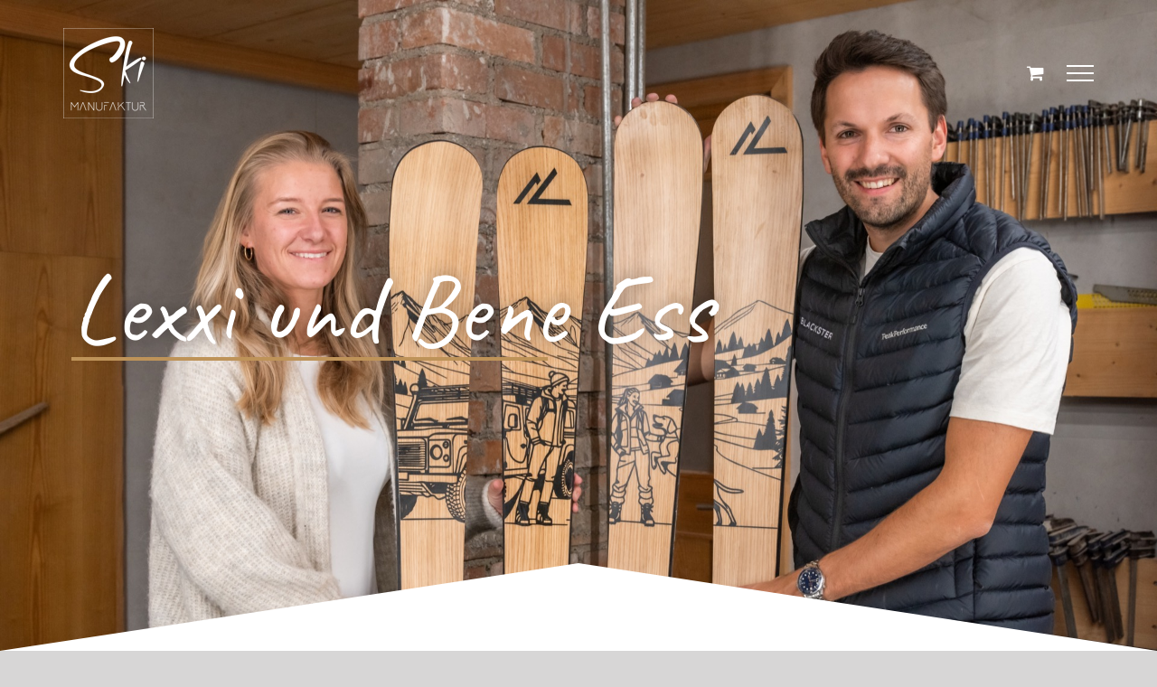

--- FILE ---
content_type: text/html; charset=UTF-8
request_url: https://www.skimanufaktur.at/skiinfo/ski_358/
body_size: 19742
content:

<!DOCTYPE html>
<html class="avada-html-layout-wide avada-html-header-position-top avada-is-100-percent-template avada-header-color-not-opaque avada-mobile-header-color-not-opaque" lang="de" prefix="og: http://ogp.me/ns# fb: http://ogp.me/ns/fb#">
<head>
	<meta http-equiv="X-UA-Compatible" content="IE=edge" />
	<meta http-equiv="Content-Type" content="text/html; charset=utf-8"/>
	<meta name="viewport" content="width=device-width, initial-scale=1" />
	<meta name='robots' content='index, follow, max-image-preview:large, max-snippet:-1, max-video-preview:-1' />
<script>window._wca = window._wca || [];</script>

	<!-- This site is optimized with the Yoast SEO plugin v26.7 - https://yoast.com/wordpress/plugins/seo/ -->
	<title>Hochzeitsgeschenk - Skimanufaktur</title>
	<link rel="canonical" href="https://www.skimanufaktur.at/skiinfo/ski_358/" />
	<meta property="og:locale" content="de_DE" />
	<meta property="og:type" content="article" />
	<meta property="og:title" content="Hochzeitsgeschenk - Skimanufaktur" />
	<meta property="og:url" content="https://www.skimanufaktur.at/skiinfo/ski_358/" />
	<meta property="og:site_name" content="Skimanufaktur" />
	<meta property="article:publisher" content="https://www.facebook.com/Skimanufaktur" />
	<meta property="og:image" content="https://www.skimanufaktur.at/wp-content/uploads/2023/12/Lexxi_und_Bene_Ess_Design_Web_1200_800.jpg" />
	<meta property="og:image:width" content="1200" />
	<meta property="og:image:height" content="801" />
	<meta property="og:image:type" content="image/jpeg" />
	<meta name="twitter:card" content="summary_large_image" />
	<meta name="twitter:label1" content="Geschätzte Lesezeit" />
	<meta name="twitter:data1" content="11 Minuten" />
	<script type="application/ld+json" class="yoast-schema-graph">{"@context":"https://schema.org","@graph":[{"@type":"WebPage","@id":"https://www.skimanufaktur.at/skiinfo/ski_358/","url":"https://www.skimanufaktur.at/skiinfo/ski_358/","name":"Hochzeitsgeschenk - Skimanufaktur","isPartOf":{"@id":"https://www.skimanufaktur.at/#website"},"primaryImageOfPage":{"@id":"https://www.skimanufaktur.at/skiinfo/ski_358/#primaryimage"},"image":{"@id":"https://www.skimanufaktur.at/skiinfo/ski_358/#primaryimage"},"thumbnailUrl":"https://i0.wp.com/www.skimanufaktur.at/wp-content/uploads/2023/12/Lexxi_und_Bene_Ess_Design_Web_1200_800.jpg?fit=1200%2C801&ssl=1","datePublished":"2023-12-07T11:24:03+00:00","breadcrumb":{"@id":"https://www.skimanufaktur.at/skiinfo/ski_358/#breadcrumb"},"inLanguage":"de","potentialAction":[{"@type":"ReadAction","target":["https://www.skimanufaktur.at/skiinfo/ski_358/"]}]},{"@type":"ImageObject","inLanguage":"de","@id":"https://www.skimanufaktur.at/skiinfo/ski_358/#primaryimage","url":"https://i0.wp.com/www.skimanufaktur.at/wp-content/uploads/2023/12/Lexxi_und_Bene_Ess_Design_Web_1200_800.jpg?fit=1200%2C801&ssl=1","contentUrl":"https://i0.wp.com/www.skimanufaktur.at/wp-content/uploads/2023/12/Lexxi_und_Bene_Ess_Design_Web_1200_800.jpg?fit=1200%2C801&ssl=1","width":1200,"height":801},{"@type":"BreadcrumbList","@id":"https://www.skimanufaktur.at/skiinfo/ski_358/#breadcrumb","itemListElement":[{"@type":"ListItem","position":1,"name":"Startseite","item":"https://www.skimanufaktur.at/"},{"@type":"ListItem","position":2,"name":"Portfolio","item":"https://www.skimanufaktur.at/skiinfo/"},{"@type":"ListItem","position":3,"name":"Hochzeitsgeschenk"}]},{"@type":"WebSite","@id":"https://www.skimanufaktur.at/#website","url":"https://www.skimanufaktur.at/","name":"Skimanufaktur - handgefertigte Skier aus Vorarlberg","description":"maßgefertigte Skier aus Vorarlberg","publisher":{"@id":"https://www.skimanufaktur.at/#organization"},"potentialAction":[{"@type":"SearchAction","target":{"@type":"EntryPoint","urlTemplate":"https://www.skimanufaktur.at/?s={search_term_string}"},"query-input":{"@type":"PropertyValueSpecification","valueRequired":true,"valueName":"search_term_string"}}],"inLanguage":"de"},{"@type":"Organization","@id":"https://www.skimanufaktur.at/#organization","name":"Skimanufaktur","url":"https://www.skimanufaktur.at/","logo":{"@type":"ImageObject","inLanguage":"de","@id":"https://www.skimanufaktur.at/#/schema/logo/image/","url":"https://www.skimanufaktur.at/wp-content/uploads/2021/07/Logo_Skimanufaktur_Quadrat_invers_anthrazit.png","contentUrl":"https://www.skimanufaktur.at/wp-content/uploads/2021/07/Logo_Skimanufaktur_Quadrat_invers_anthrazit.png","width":3000,"height":2992,"caption":"Skimanufaktur"},"image":{"@id":"https://www.skimanufaktur.at/#/schema/logo/image/"},"sameAs":["https://www.facebook.com/Skimanufaktur"]}]}</script>
	<!-- / Yoast SEO plugin. -->


<link rel='dns-prefetch' href='//stats.wp.com' />
<link rel='preconnect' href='//i0.wp.com' />
<link rel='preconnect' href='//c0.wp.com' />
<link rel="alternate" type="application/rss+xml" title="Skimanufaktur &raquo; Feed" href="https://www.skimanufaktur.at/feed/" />
<link rel="alternate" type="application/rss+xml" title="Skimanufaktur &raquo; Kommentar-Feed" href="https://www.skimanufaktur.at/comments/feed/" />
								<link rel="icon" href="https://www.skimanufaktur.at/wp-content/uploads/2020/09/Favicon_32px.jpg" type="image/jpeg" />
		
					<!-- Apple Touch Icon -->
						<link rel="apple-touch-icon" sizes="180x180" href="https://www.skimanufaktur.at/wp-content/uploads/2020/09/Favicon_114px.jpg" type="image/jpeg">
		
					<!-- Android Icon -->
						<link rel="icon" sizes="192x192" href="https://www.skimanufaktur.at/wp-content/uploads/2020/09/Favicon_57px.jpg" type="image/jpeg">
		
					<!-- MS Edge Icon -->
						<meta name="msapplication-TileImage" content="https://www.skimanufaktur.at/wp-content/uploads/2020/09/Favicon_72px.jpg" type="image/jpeg">
				<link rel="alternate" type="application/rss+xml" title="Skimanufaktur &raquo; Hochzeitsgeschenk-Kommentar-Feed" href="https://www.skimanufaktur.at/skiinfo/ski_358/feed/" />
<link rel="alternate" title="oEmbed (JSON)" type="application/json+oembed" href="https://www.skimanufaktur.at/wp-json/oembed/1.0/embed?url=https%3A%2F%2Fwww.skimanufaktur.at%2Fskiinfo%2Fski_358%2F" />
<link rel="alternate" title="oEmbed (XML)" type="text/xml+oembed" href="https://www.skimanufaktur.at/wp-json/oembed/1.0/embed?url=https%3A%2F%2Fwww.skimanufaktur.at%2Fskiinfo%2Fski_358%2F&#038;format=xml" />
					<meta name="description" content="Lexxi und Bene Ess      
Mario Künzle 

Lexxi und Bene haben zu ihrer Hochzeit einen Gutschein für einen Skibau-Workshop erhalten. Für die beiden war auch gleich klar, dass ihr Design nur gemeinsam komplett sein kann. Lexxi erstellte hierfür die passende Grafik. Ausgerichtet wurde sie so, dass, wenn die Skibindungen"/>
				
		<meta property="og:locale" content="de_DE"/>
		<meta property="og:type" content="article"/>
		<meta property="og:site_name" content="Skimanufaktur"/>
		<meta property="og:title" content="Hochzeitsgeschenk - Skimanufaktur"/>
				<meta property="og:description" content="Lexxi und Bene Ess      
Mario Künzle 

Lexxi und Bene haben zu ihrer Hochzeit einen Gutschein für einen Skibau-Workshop erhalten. Für die beiden war auch gleich klar, dass ihr Design nur gemeinsam komplett sein kann. Lexxi erstellte hierfür die passende Grafik. Ausgerichtet wurde sie so, dass, wenn die Skibindungen"/>
				<meta property="og:url" content="https://www.skimanufaktur.at/skiinfo/ski_358/"/>
																				<meta property="og:image" content="https://i0.wp.com/www.skimanufaktur.at/wp-content/uploads/2023/12/Lexxi_und_Bene_Ess_Design_Web_1200_800.jpg?fit=1200%2C801&ssl=1"/>
		<meta property="og:image:width" content="1200"/>
		<meta property="og:image:height" content="801"/>
		<meta property="og:image:type" content="image/jpeg"/>
				<style id='wp-img-auto-sizes-contain-inline-css' type='text/css'>
img:is([sizes=auto i],[sizes^="auto," i]){contain-intrinsic-size:3000px 1500px}
/*# sourceURL=wp-img-auto-sizes-contain-inline-css */
</style>
<style id='wp-emoji-styles-inline-css' type='text/css'>

	img.wp-smiley, img.emoji {
		display: inline !important;
		border: none !important;
		box-shadow: none !important;
		height: 1em !important;
		width: 1em !important;
		margin: 0 0.07em !important;
		vertical-align: -0.1em !important;
		background: none !important;
		padding: 0 !important;
	}
/*# sourceURL=wp-emoji-styles-inline-css */
</style>
<style id='woocommerce-inline-inline-css' type='text/css'>
.woocommerce form .form-row .required { visibility: visible; }
/*# sourceURL=woocommerce-inline-inline-css */
</style>
<link rel='stylesheet' id='arpw-style-css' href='https://www.skimanufaktur.at/wp-content/plugins/advanced-random-posts-widget/assets/css/arpw-frontend.css?ver=6.9' type='text/css' media='all' />
<link rel='stylesheet' id='fusion-dynamic-css-css' href='https://www.skimanufaktur.at/wp-content/uploads/fusion-styles/39fe8d1160133e8e9309720147a7b88c.min.css?ver=3.14.2' type='text/css' media='all' />
<script type="text/javascript" src="https://c0.wp.com/c/6.9/wp-includes/js/jquery/jquery.min.js" id="jquery-core-js"></script>
<script type="text/javascript" src="https://c0.wp.com/c/6.9/wp-includes/js/jquery/jquery-migrate.min.js" id="jquery-migrate-js"></script>
<script type="text/javascript" src="https://c0.wp.com/p/woocommerce/10.4.3/assets/js/jquery-blockui/jquery.blockUI.min.js" id="wc-jquery-blockui-js" defer="defer" data-wp-strategy="defer"></script>
<script type="text/javascript" id="wc-add-to-cart-js-extra">
/* <![CDATA[ */
var wc_add_to_cart_params = {"ajax_url":"/wp-admin/admin-ajax.php","wc_ajax_url":"/?wc-ajax=%%endpoint%%","i18n_view_cart":"Warenkorb anzeigen","cart_url":"https://www.skimanufaktur.at/cart/","is_cart":"","cart_redirect_after_add":"yes"};
//# sourceURL=wc-add-to-cart-js-extra
/* ]]> */
</script>
<script type="text/javascript" src="https://c0.wp.com/p/woocommerce/10.4.3/assets/js/frontend/add-to-cart.min.js" id="wc-add-to-cart-js" defer="defer" data-wp-strategy="defer"></script>
<script type="text/javascript" src="https://c0.wp.com/p/woocommerce/10.4.3/assets/js/js-cookie/js.cookie.min.js" id="wc-js-cookie-js" defer="defer" data-wp-strategy="defer"></script>
<script type="text/javascript" id="woocommerce-js-extra">
/* <![CDATA[ */
var woocommerce_params = {"ajax_url":"/wp-admin/admin-ajax.php","wc_ajax_url":"/?wc-ajax=%%endpoint%%","i18n_password_show":"Passwort anzeigen","i18n_password_hide":"Passwort ausblenden"};
//# sourceURL=woocommerce-js-extra
/* ]]> */
</script>
<script type="text/javascript" src="https://c0.wp.com/p/woocommerce/10.4.3/assets/js/frontend/woocommerce.min.js" id="woocommerce-js" defer="defer" data-wp-strategy="defer"></script>
<script type="text/javascript" id="WCPAY_ASSETS-js-extra">
/* <![CDATA[ */
var wcpayAssets = {"url":"https://www.skimanufaktur.at/wp-content/plugins/woocommerce-payments/dist/"};
//# sourceURL=WCPAY_ASSETS-js-extra
/* ]]> */
</script>
<script type="text/javascript" src="https://stats.wp.com/s-202604.js" id="woocommerce-analytics-js" defer="defer" data-wp-strategy="defer"></script>
<link rel="https://api.w.org/" href="https://www.skimanufaktur.at/wp-json/" /><link rel="alternate" title="JSON" type="application/json" href="https://www.skimanufaktur.at/wp-json/wp/v2/avada_portfolio/7509" /><link rel="EditURI" type="application/rsd+xml" title="RSD" href="https://www.skimanufaktur.at/xmlrpc.php?rsd" />
<meta name="generator" content="WordPress 6.9" />
<meta name="generator" content="WooCommerce 10.4.3" />
<link rel='shortlink' href='https://www.skimanufaktur.at/?p=7509' />
	<style>img#wpstats{display:none}</style>
		<style type="text/css" id="css-fb-visibility">@media screen and (max-width: 640px){.fusion-no-small-visibility{display:none !important;}body .sm-text-align-center{text-align:center !important;}body .sm-text-align-left{text-align:left !important;}body .sm-text-align-right{text-align:right !important;}body .sm-text-align-justify{text-align:justify !important;}body .sm-flex-align-center{justify-content:center !important;}body .sm-flex-align-flex-start{justify-content:flex-start !important;}body .sm-flex-align-flex-end{justify-content:flex-end !important;}body .sm-mx-auto{margin-left:auto !important;margin-right:auto !important;}body .sm-ml-auto{margin-left:auto !important;}body .sm-mr-auto{margin-right:auto !important;}body .fusion-absolute-position-small{position:absolute;width:100%;}.awb-sticky.awb-sticky-small{ position: sticky; top: var(--awb-sticky-offset,0); }}@media screen and (min-width: 641px) and (max-width: 1024px){.fusion-no-medium-visibility{display:none !important;}body .md-text-align-center{text-align:center !important;}body .md-text-align-left{text-align:left !important;}body .md-text-align-right{text-align:right !important;}body .md-text-align-justify{text-align:justify !important;}body .md-flex-align-center{justify-content:center !important;}body .md-flex-align-flex-start{justify-content:flex-start !important;}body .md-flex-align-flex-end{justify-content:flex-end !important;}body .md-mx-auto{margin-left:auto !important;margin-right:auto !important;}body .md-ml-auto{margin-left:auto !important;}body .md-mr-auto{margin-right:auto !important;}body .fusion-absolute-position-medium{position:absolute;width:100%;}.awb-sticky.awb-sticky-medium{ position: sticky; top: var(--awb-sticky-offset,0); }}@media screen and (min-width: 1025px){.fusion-no-large-visibility{display:none !important;}body .lg-text-align-center{text-align:center !important;}body .lg-text-align-left{text-align:left !important;}body .lg-text-align-right{text-align:right !important;}body .lg-text-align-justify{text-align:justify !important;}body .lg-flex-align-center{justify-content:center !important;}body .lg-flex-align-flex-start{justify-content:flex-start !important;}body .lg-flex-align-flex-end{justify-content:flex-end !important;}body .lg-mx-auto{margin-left:auto !important;margin-right:auto !important;}body .lg-ml-auto{margin-left:auto !important;}body .lg-mr-auto{margin-right:auto !important;}body .fusion-absolute-position-large{position:absolute;width:100%;}.awb-sticky.awb-sticky-large{ position: sticky; top: var(--awb-sticky-offset,0); }}</style>	<noscript><style>.woocommerce-product-gallery{ opacity: 1 !important; }</style></noscript>
	<style type="text/css">.recentcomments a{display:inline !important;padding:0 !important;margin:0 !important;}</style>		<style type="text/css" id="wp-custom-css">
			.fusion-modal h1, .fusion-post-content h1, .fusion-tb-footer h1, .fusion-tb-page-title-bar h1, .fusion-widget-area h1, .post-content h1, .search-page-search-form h1, .title h1 {
    color: #333 !important;
}		</style>
				<script type="text/javascript">
			var doc = document.documentElement;
			doc.setAttribute( 'data-useragent', navigator.userAgent );
		</script>
		
	<style id='global-styles-inline-css' type='text/css'>
:root{--wp--preset--aspect-ratio--square: 1;--wp--preset--aspect-ratio--4-3: 4/3;--wp--preset--aspect-ratio--3-4: 3/4;--wp--preset--aspect-ratio--3-2: 3/2;--wp--preset--aspect-ratio--2-3: 2/3;--wp--preset--aspect-ratio--16-9: 16/9;--wp--preset--aspect-ratio--9-16: 9/16;--wp--preset--color--black: #000000;--wp--preset--color--cyan-bluish-gray: #abb8c3;--wp--preset--color--white: #ffffff;--wp--preset--color--pale-pink: #f78da7;--wp--preset--color--vivid-red: #cf2e2e;--wp--preset--color--luminous-vivid-orange: #ff6900;--wp--preset--color--luminous-vivid-amber: #fcb900;--wp--preset--color--light-green-cyan: #7bdcb5;--wp--preset--color--vivid-green-cyan: #00d084;--wp--preset--color--pale-cyan-blue: #8ed1fc;--wp--preset--color--vivid-cyan-blue: #0693e3;--wp--preset--color--vivid-purple: #9b51e0;--wp--preset--color--awb-color-1: rgba(255,255,255,1);--wp--preset--color--awb-color-2: rgba(246,246,246,1);--wp--preset--color--awb-color-3: rgba(224,222,222,1);--wp--preset--color--awb-color-4: rgba(160,206,78,1);--wp--preset--color--awb-color-5: rgba(190,148,90,1);--wp--preset--color--awb-color-6: rgba(190,147,89,1);--wp--preset--color--awb-color-7: rgba(116,116,116,1);--wp--preset--color--awb-color-8: rgba(51,51,51,1);--wp--preset--color--awb-color-custom-10: rgba(104,104,104,1);--wp--preset--color--awb-color-custom-11: rgba(238,238,238,1);--wp--preset--color--awb-color-custom-12: rgba(235,234,234,1);--wp--preset--color--awb-color-custom-13: rgba(190,147,89,0.8);--wp--preset--color--awb-color-custom-14: rgba(31,34,37,1);--wp--preset--color--awb-color-custom-15: rgba(34,34,34,1);--wp--preset--color--awb-color-custom-16: rgba(191,191,191,1);--wp--preset--color--awb-color-custom-17: rgba(0,0,0,1);--wp--preset--color--awb-color-custom-18: rgba(140,137,137,1);--wp--preset--gradient--vivid-cyan-blue-to-vivid-purple: linear-gradient(135deg,rgb(6,147,227) 0%,rgb(155,81,224) 100%);--wp--preset--gradient--light-green-cyan-to-vivid-green-cyan: linear-gradient(135deg,rgb(122,220,180) 0%,rgb(0,208,130) 100%);--wp--preset--gradient--luminous-vivid-amber-to-luminous-vivid-orange: linear-gradient(135deg,rgb(252,185,0) 0%,rgb(255,105,0) 100%);--wp--preset--gradient--luminous-vivid-orange-to-vivid-red: linear-gradient(135deg,rgb(255,105,0) 0%,rgb(207,46,46) 100%);--wp--preset--gradient--very-light-gray-to-cyan-bluish-gray: linear-gradient(135deg,rgb(238,238,238) 0%,rgb(169,184,195) 100%);--wp--preset--gradient--cool-to-warm-spectrum: linear-gradient(135deg,rgb(74,234,220) 0%,rgb(151,120,209) 20%,rgb(207,42,186) 40%,rgb(238,44,130) 60%,rgb(251,105,98) 80%,rgb(254,248,76) 100%);--wp--preset--gradient--blush-light-purple: linear-gradient(135deg,rgb(255,206,236) 0%,rgb(152,150,240) 100%);--wp--preset--gradient--blush-bordeaux: linear-gradient(135deg,rgb(254,205,165) 0%,rgb(254,45,45) 50%,rgb(107,0,62) 100%);--wp--preset--gradient--luminous-dusk: linear-gradient(135deg,rgb(255,203,112) 0%,rgb(199,81,192) 50%,rgb(65,88,208) 100%);--wp--preset--gradient--pale-ocean: linear-gradient(135deg,rgb(255,245,203) 0%,rgb(182,227,212) 50%,rgb(51,167,181) 100%);--wp--preset--gradient--electric-grass: linear-gradient(135deg,rgb(202,248,128) 0%,rgb(113,206,126) 100%);--wp--preset--gradient--midnight: linear-gradient(135deg,rgb(2,3,129) 0%,rgb(40,116,252) 100%);--wp--preset--font-size--small: 12px;--wp--preset--font-size--medium: 20px;--wp--preset--font-size--large: 24px;--wp--preset--font-size--x-large: 42px;--wp--preset--font-size--normal: 16px;--wp--preset--font-size--xlarge: 32px;--wp--preset--font-size--huge: 48px;--wp--preset--spacing--20: 0.44rem;--wp--preset--spacing--30: 0.67rem;--wp--preset--spacing--40: 1rem;--wp--preset--spacing--50: 1.5rem;--wp--preset--spacing--60: 2.25rem;--wp--preset--spacing--70: 3.38rem;--wp--preset--spacing--80: 5.06rem;--wp--preset--shadow--natural: 6px 6px 9px rgba(0, 0, 0, 0.2);--wp--preset--shadow--deep: 12px 12px 50px rgba(0, 0, 0, 0.4);--wp--preset--shadow--sharp: 6px 6px 0px rgba(0, 0, 0, 0.2);--wp--preset--shadow--outlined: 6px 6px 0px -3px rgb(255, 255, 255), 6px 6px rgb(0, 0, 0);--wp--preset--shadow--crisp: 6px 6px 0px rgb(0, 0, 0);}:where(.is-layout-flex){gap: 0.5em;}:where(.is-layout-grid){gap: 0.5em;}body .is-layout-flex{display: flex;}.is-layout-flex{flex-wrap: wrap;align-items: center;}.is-layout-flex > :is(*, div){margin: 0;}body .is-layout-grid{display: grid;}.is-layout-grid > :is(*, div){margin: 0;}:where(.wp-block-columns.is-layout-flex){gap: 2em;}:where(.wp-block-columns.is-layout-grid){gap: 2em;}:where(.wp-block-post-template.is-layout-flex){gap: 1.25em;}:where(.wp-block-post-template.is-layout-grid){gap: 1.25em;}.has-black-color{color: var(--wp--preset--color--black) !important;}.has-cyan-bluish-gray-color{color: var(--wp--preset--color--cyan-bluish-gray) !important;}.has-white-color{color: var(--wp--preset--color--white) !important;}.has-pale-pink-color{color: var(--wp--preset--color--pale-pink) !important;}.has-vivid-red-color{color: var(--wp--preset--color--vivid-red) !important;}.has-luminous-vivid-orange-color{color: var(--wp--preset--color--luminous-vivid-orange) !important;}.has-luminous-vivid-amber-color{color: var(--wp--preset--color--luminous-vivid-amber) !important;}.has-light-green-cyan-color{color: var(--wp--preset--color--light-green-cyan) !important;}.has-vivid-green-cyan-color{color: var(--wp--preset--color--vivid-green-cyan) !important;}.has-pale-cyan-blue-color{color: var(--wp--preset--color--pale-cyan-blue) !important;}.has-vivid-cyan-blue-color{color: var(--wp--preset--color--vivid-cyan-blue) !important;}.has-vivid-purple-color{color: var(--wp--preset--color--vivid-purple) !important;}.has-black-background-color{background-color: var(--wp--preset--color--black) !important;}.has-cyan-bluish-gray-background-color{background-color: var(--wp--preset--color--cyan-bluish-gray) !important;}.has-white-background-color{background-color: var(--wp--preset--color--white) !important;}.has-pale-pink-background-color{background-color: var(--wp--preset--color--pale-pink) !important;}.has-vivid-red-background-color{background-color: var(--wp--preset--color--vivid-red) !important;}.has-luminous-vivid-orange-background-color{background-color: var(--wp--preset--color--luminous-vivid-orange) !important;}.has-luminous-vivid-amber-background-color{background-color: var(--wp--preset--color--luminous-vivid-amber) !important;}.has-light-green-cyan-background-color{background-color: var(--wp--preset--color--light-green-cyan) !important;}.has-vivid-green-cyan-background-color{background-color: var(--wp--preset--color--vivid-green-cyan) !important;}.has-pale-cyan-blue-background-color{background-color: var(--wp--preset--color--pale-cyan-blue) !important;}.has-vivid-cyan-blue-background-color{background-color: var(--wp--preset--color--vivid-cyan-blue) !important;}.has-vivid-purple-background-color{background-color: var(--wp--preset--color--vivid-purple) !important;}.has-black-border-color{border-color: var(--wp--preset--color--black) !important;}.has-cyan-bluish-gray-border-color{border-color: var(--wp--preset--color--cyan-bluish-gray) !important;}.has-white-border-color{border-color: var(--wp--preset--color--white) !important;}.has-pale-pink-border-color{border-color: var(--wp--preset--color--pale-pink) !important;}.has-vivid-red-border-color{border-color: var(--wp--preset--color--vivid-red) !important;}.has-luminous-vivid-orange-border-color{border-color: var(--wp--preset--color--luminous-vivid-orange) !important;}.has-luminous-vivid-amber-border-color{border-color: var(--wp--preset--color--luminous-vivid-amber) !important;}.has-light-green-cyan-border-color{border-color: var(--wp--preset--color--light-green-cyan) !important;}.has-vivid-green-cyan-border-color{border-color: var(--wp--preset--color--vivid-green-cyan) !important;}.has-pale-cyan-blue-border-color{border-color: var(--wp--preset--color--pale-cyan-blue) !important;}.has-vivid-cyan-blue-border-color{border-color: var(--wp--preset--color--vivid-cyan-blue) !important;}.has-vivid-purple-border-color{border-color: var(--wp--preset--color--vivid-purple) !important;}.has-vivid-cyan-blue-to-vivid-purple-gradient-background{background: var(--wp--preset--gradient--vivid-cyan-blue-to-vivid-purple) !important;}.has-light-green-cyan-to-vivid-green-cyan-gradient-background{background: var(--wp--preset--gradient--light-green-cyan-to-vivid-green-cyan) !important;}.has-luminous-vivid-amber-to-luminous-vivid-orange-gradient-background{background: var(--wp--preset--gradient--luminous-vivid-amber-to-luminous-vivid-orange) !important;}.has-luminous-vivid-orange-to-vivid-red-gradient-background{background: var(--wp--preset--gradient--luminous-vivid-orange-to-vivid-red) !important;}.has-very-light-gray-to-cyan-bluish-gray-gradient-background{background: var(--wp--preset--gradient--very-light-gray-to-cyan-bluish-gray) !important;}.has-cool-to-warm-spectrum-gradient-background{background: var(--wp--preset--gradient--cool-to-warm-spectrum) !important;}.has-blush-light-purple-gradient-background{background: var(--wp--preset--gradient--blush-light-purple) !important;}.has-blush-bordeaux-gradient-background{background: var(--wp--preset--gradient--blush-bordeaux) !important;}.has-luminous-dusk-gradient-background{background: var(--wp--preset--gradient--luminous-dusk) !important;}.has-pale-ocean-gradient-background{background: var(--wp--preset--gradient--pale-ocean) !important;}.has-electric-grass-gradient-background{background: var(--wp--preset--gradient--electric-grass) !important;}.has-midnight-gradient-background{background: var(--wp--preset--gradient--midnight) !important;}.has-small-font-size{font-size: var(--wp--preset--font-size--small) !important;}.has-medium-font-size{font-size: var(--wp--preset--font-size--medium) !important;}.has-large-font-size{font-size: var(--wp--preset--font-size--large) !important;}.has-x-large-font-size{font-size: var(--wp--preset--font-size--x-large) !important;}
/*# sourceURL=global-styles-inline-css */
</style>
<link rel='stylesheet' id='wc-blocks-style-css' href='https://c0.wp.com/p/woocommerce/10.4.3/assets/client/blocks/wc-blocks.css' type='text/css' media='all' />
<style id='wp-block-library-inline-css' type='text/css'>
:root{--wp-block-synced-color:#7a00df;--wp-block-synced-color--rgb:122,0,223;--wp-bound-block-color:var(--wp-block-synced-color);--wp-editor-canvas-background:#ddd;--wp-admin-theme-color:#007cba;--wp-admin-theme-color--rgb:0,124,186;--wp-admin-theme-color-darker-10:#006ba1;--wp-admin-theme-color-darker-10--rgb:0,107,160.5;--wp-admin-theme-color-darker-20:#005a87;--wp-admin-theme-color-darker-20--rgb:0,90,135;--wp-admin-border-width-focus:2px}@media (min-resolution:192dpi){:root{--wp-admin-border-width-focus:1.5px}}.wp-element-button{cursor:pointer}:root .has-very-light-gray-background-color{background-color:#eee}:root .has-very-dark-gray-background-color{background-color:#313131}:root .has-very-light-gray-color{color:#eee}:root .has-very-dark-gray-color{color:#313131}:root .has-vivid-green-cyan-to-vivid-cyan-blue-gradient-background{background:linear-gradient(135deg,#00d084,#0693e3)}:root .has-purple-crush-gradient-background{background:linear-gradient(135deg,#34e2e4,#4721fb 50%,#ab1dfe)}:root .has-hazy-dawn-gradient-background{background:linear-gradient(135deg,#faaca8,#dad0ec)}:root .has-subdued-olive-gradient-background{background:linear-gradient(135deg,#fafae1,#67a671)}:root .has-atomic-cream-gradient-background{background:linear-gradient(135deg,#fdd79a,#004a59)}:root .has-nightshade-gradient-background{background:linear-gradient(135deg,#330968,#31cdcf)}:root .has-midnight-gradient-background{background:linear-gradient(135deg,#020381,#2874fc)}:root{--wp--preset--font-size--normal:16px;--wp--preset--font-size--huge:42px}.has-regular-font-size{font-size:1em}.has-larger-font-size{font-size:2.625em}.has-normal-font-size{font-size:var(--wp--preset--font-size--normal)}.has-huge-font-size{font-size:var(--wp--preset--font-size--huge)}.has-text-align-center{text-align:center}.has-text-align-left{text-align:left}.has-text-align-right{text-align:right}.has-fit-text{white-space:nowrap!important}#end-resizable-editor-section{display:none}.aligncenter{clear:both}.items-justified-left{justify-content:flex-start}.items-justified-center{justify-content:center}.items-justified-right{justify-content:flex-end}.items-justified-space-between{justify-content:space-between}.screen-reader-text{border:0;clip-path:inset(50%);height:1px;margin:-1px;overflow:hidden;padding:0;position:absolute;width:1px;word-wrap:normal!important}.screen-reader-text:focus{background-color:#ddd;clip-path:none;color:#444;display:block;font-size:1em;height:auto;left:5px;line-height:normal;padding:15px 23px 14px;text-decoration:none;top:5px;width:auto;z-index:100000}html :where(.has-border-color){border-style:solid}html :where([style*=border-top-color]){border-top-style:solid}html :where([style*=border-right-color]){border-right-style:solid}html :where([style*=border-bottom-color]){border-bottom-style:solid}html :where([style*=border-left-color]){border-left-style:solid}html :where([style*=border-width]){border-style:solid}html :where([style*=border-top-width]){border-top-style:solid}html :where([style*=border-right-width]){border-right-style:solid}html :where([style*=border-bottom-width]){border-bottom-style:solid}html :where([style*=border-left-width]){border-left-style:solid}html :where(img[class*=wp-image-]){height:auto;max-width:100%}:where(figure){margin:0 0 1em}html :where(.is-position-sticky){--wp-admin--admin-bar--position-offset:var(--wp-admin--admin-bar--height,0px)}@media screen and (max-width:600px){html :where(.is-position-sticky){--wp-admin--admin-bar--position-offset:0px}}
/*wp_block_styles_on_demand_placeholder:696e6619dd523*/
/*# sourceURL=wp-block-library-inline-css */
</style>
<style id='wp-block-library-theme-inline-css' type='text/css'>
.wp-block-audio :where(figcaption){color:#555;font-size:13px;text-align:center}.is-dark-theme .wp-block-audio :where(figcaption){color:#ffffffa6}.wp-block-audio{margin:0 0 1em}.wp-block-code{border:1px solid #ccc;border-radius:4px;font-family:Menlo,Consolas,monaco,monospace;padding:.8em 1em}.wp-block-embed :where(figcaption){color:#555;font-size:13px;text-align:center}.is-dark-theme .wp-block-embed :where(figcaption){color:#ffffffa6}.wp-block-embed{margin:0 0 1em}.blocks-gallery-caption{color:#555;font-size:13px;text-align:center}.is-dark-theme .blocks-gallery-caption{color:#ffffffa6}:root :where(.wp-block-image figcaption){color:#555;font-size:13px;text-align:center}.is-dark-theme :root :where(.wp-block-image figcaption){color:#ffffffa6}.wp-block-image{margin:0 0 1em}.wp-block-pullquote{border-bottom:4px solid;border-top:4px solid;color:currentColor;margin-bottom:1.75em}.wp-block-pullquote :where(cite),.wp-block-pullquote :where(footer),.wp-block-pullquote__citation{color:currentColor;font-size:.8125em;font-style:normal;text-transform:uppercase}.wp-block-quote{border-left:.25em solid;margin:0 0 1.75em;padding-left:1em}.wp-block-quote cite,.wp-block-quote footer{color:currentColor;font-size:.8125em;font-style:normal;position:relative}.wp-block-quote:where(.has-text-align-right){border-left:none;border-right:.25em solid;padding-left:0;padding-right:1em}.wp-block-quote:where(.has-text-align-center){border:none;padding-left:0}.wp-block-quote.is-large,.wp-block-quote.is-style-large,.wp-block-quote:where(.is-style-plain){border:none}.wp-block-search .wp-block-search__label{font-weight:700}.wp-block-search__button{border:1px solid #ccc;padding:.375em .625em}:where(.wp-block-group.has-background){padding:1.25em 2.375em}.wp-block-separator.has-css-opacity{opacity:.4}.wp-block-separator{border:none;border-bottom:2px solid;margin-left:auto;margin-right:auto}.wp-block-separator.has-alpha-channel-opacity{opacity:1}.wp-block-separator:not(.is-style-wide):not(.is-style-dots){width:100px}.wp-block-separator.has-background:not(.is-style-dots){border-bottom:none;height:1px}.wp-block-separator.has-background:not(.is-style-wide):not(.is-style-dots){height:2px}.wp-block-table{margin:0 0 1em}.wp-block-table td,.wp-block-table th{word-break:normal}.wp-block-table :where(figcaption){color:#555;font-size:13px;text-align:center}.is-dark-theme .wp-block-table :where(figcaption){color:#ffffffa6}.wp-block-video :where(figcaption){color:#555;font-size:13px;text-align:center}.is-dark-theme .wp-block-video :where(figcaption){color:#ffffffa6}.wp-block-video{margin:0 0 1em}:root :where(.wp-block-template-part.has-background){margin-bottom:0;margin-top:0;padding:1.25em 2.375em}
/*# sourceURL=https://c0.wp.com/c/6.9/wp-includes/css/dist/block-library/theme.min.css */
</style>
<style id='classic-theme-styles-inline-css' type='text/css'>
/*! This file is auto-generated */
.wp-block-button__link{color:#fff;background-color:#32373c;border-radius:9999px;box-shadow:none;text-decoration:none;padding:calc(.667em + 2px) calc(1.333em + 2px);font-size:1.125em}.wp-block-file__button{background:#32373c;color:#fff;text-decoration:none}
/*# sourceURL=https://c0.wp.com/c/6.9/wp-includes/css/classic-themes.min.css */
</style>
</head>

<body class="wp-singular avada_portfolio-template-default single single-avada_portfolio postid-7509 single-format-standard wp-theme-Avada theme-Avada woocommerce-no-js fusion-image-hovers fusion-pagination-sizing fusion-button_type-flat fusion-button_span-no fusion-button_gradient-linear avada-image-rollover-circle-yes avada-image-rollover-no fusion-body ltr fusion-sticky-header no-tablet-sticky-header no-mobile-sticky-header no-mobile-slidingbar no-mobile-totop avada-has-rev-slider-styles fusion-disable-outline fusion-sub-menu-fade mobile-logo-pos-left layout-wide-mode avada-has-boxed-modal-shadow-none layout-scroll-offset-full avada-has-zero-margin-offset-top fusion-top-header menu-text-align-center fusion-woo-product-design-clean fusion-woo-shop-page-columns-4 fusion-woo-related-columns-4 fusion-woo-archive-page-columns-3 avada-has-woo-gallery-disabled woo-sale-badge-circle woo-outofstock-badge-top_bar mobile-menu-design-flyout fusion-show-pagination-text fusion-header-layout-v6 avada-responsive avada-footer-fx-parallax-effect avada-menu-highlight-style-bar fusion-search-form-classic fusion-main-menu-search-dropdown fusion-avatar-square avada-sticky-shrinkage avada-dropdown-styles avada-blog-layout-large avada-blog-archive-layout-timeline avada-header-shadow-no avada-menu-icon-position-left avada-has-megamenu-shadow avada-has-breadcrumb-mobile-hidden avada-has-pagetitlebar-retina-bg-image avada-has-titlebar-hide avada-has-transparent-timeline_color avada-has-pagination-padding avada-flyout-menu-direction-fade avada-ec-views-v1" data-awb-post-id="7509">
		<a class="skip-link screen-reader-text" href="#content">Zum Inhalt springen</a>

	<div id="boxed-wrapper">
		
		<div id="wrapper" class="fusion-wrapper">
			<div id="home" style="position:relative;top:-1px;"></div>
							
					
			<header class="fusion-header-wrapper">
				<div class="fusion-header-v6 fusion-logo-alignment fusion-logo-left fusion-sticky-menu- fusion-sticky-logo-1 fusion-mobile-logo-  fusion-header-has-flyout-menu">
					<div class="fusion-header-sticky-height"></div>
<div class="fusion-header">
	<div class="fusion-row">
		<div class="fusion-header-v6-content fusion-header-has-flyout-menu-content">
				<div class="fusion-logo" data-margin-top="31px" data-margin-bottom="31px" data-margin-left="0px" data-margin-right="0px">
			<a class="fusion-logo-link"  href="https://www.skimanufaktur.at/" >

						<!-- standard logo -->
			<img src="https://www.skimanufaktur.at/wp-content/uploads/2019/10/Logo_Skimanufaktur_Quadrat_weiss_100.png" srcset="https://www.skimanufaktur.at/wp-content/uploads/2019/10/Logo_Skimanufaktur_Quadrat_weiss_100.png 1x, https://www.skimanufaktur.at/wp-content/uploads/2019/10/Logo_Skimanufaktur_Quadrat_weiss_200.png 2x" width="100" height="100" style="max-height:100px;height:auto;" alt="Skimanufaktur Logo" data-retina_logo_url="https://www.skimanufaktur.at/wp-content/uploads/2019/10/Logo_Skimanufaktur_Quadrat_weiss_200.png" class="fusion-standard-logo" />

			
											<!-- sticky header logo -->
				<img src="https://www.skimanufaktur.at/wp-content/uploads/2019/10/Logo_Skimanufaktur_Querformat_weiss_300.png" srcset="https://www.skimanufaktur.at/wp-content/uploads/2019/10/Logo_Skimanufaktur_Querformat_weiss_300.png 1x, https://www.skimanufaktur.at/wp-content/uploads/2019/10/Logo_Skimanufaktur_Querformat_weiss_600.png 2x" width="300" height="41" style="max-height:41px;height:auto;" alt="Skimanufaktur Logo" data-retina_logo_url="https://www.skimanufaktur.at/wp-content/uploads/2019/10/Logo_Skimanufaktur_Querformat_weiss_600.png" class="fusion-sticky-logo" />
					</a>
		</div>
			<div class="fusion-flyout-menu-icons">
				<div class="fusion-flyout-cart-wrapper"><a href="https://www.skimanufaktur.at/cart/" class="fusion-icon awb-icon-shopping-cart" aria-hidden="true" aria-label="Einkaufswagen umschalten"></a></div>
				
				
				<a class="fusion-flyout-menu-toggle" aria-hidden="true" aria-label="Toggle Menu" href="#">
					<div class="fusion-toggle-icon-line"></div>
					<div class="fusion-toggle-icon-line"></div>
					<div class="fusion-toggle-icon-line"></div>
				</a>
			</div>
		</div>

		<div class="fusion-main-menu fusion-flyout-menu" role="navigation" aria-label="Main Menu">
			<ul id="menu-main-menu" class="fusion-menu"><li  id="menu-item-29"  class="menu-item menu-item-type-post_type menu-item-object-page menu-item-home menu-item-29"  data-item-id="29"><a  href="https://www.skimanufaktur.at/" class="fusion-bar-highlight"><span class="menu-text">Home</span></a></li><li  id="menu-item-3280"  class="menu-item menu-item-type-post_type menu-item-object-page menu-item-3280"  data-item-id="3280"><a  href="https://www.skimanufaktur.at/workshop/" class="fusion-bar-highlight"><span class="menu-text">Skibau Workshop</span></a></li><li  id="menu-item-3128"  class="menu-item menu-item-type-post_type menu-item-object-page menu-item-3128"  data-item-id="3128"><a  href="https://www.skimanufaktur.at/custom-ski/" class="fusion-bar-highlight"><span class="menu-text">Custom Ski</span></a></li><li  id="menu-item-8286"  class="menu-item menu-item-type-post_type menu-item-object-page menu-item-8286"  data-item-id="8286"><a  href="https://www.skimanufaktur.at/skistoecke/" class="fusion-bar-highlight"><span class="menu-text">Skistöcke</span></a></li><li  id="menu-item-3501"  class="menu-item menu-item-type-post_type menu-item-object-page menu-item-3501"  data-item-id="3501"><a  href="https://www.skimanufaktur.at/inspirationen/" class="fusion-bar-highlight"><span class="menu-text">Inspirationen</span></a></li><li  id="menu-item-8454"  class="menu-item menu-item-type-post_type menu-item-object-page menu-item-8454"  data-item-id="8454"><a  href="https://www.skimanufaktur.at/shop/" class="fusion-bar-highlight"><span class="menu-text">Shop</span></a></li><li  id="menu-item-3279"  class="menu-item menu-item-type-post_type menu-item-object-page menu-item-3279 fusion-flyout-menu-item-last"  data-item-id="3279"><a  href="https://www.skimanufaktur.at/kontakt/" class="fusion-bar-highlight"><span class="menu-text">Kontakt</span></a></li></ul>		</div>

		
		<div class="fusion-flyout-menu-bg"></div>
	</div>
</div>
				</div>
				<div class="fusion-clearfix"></div>
			</header>
								
							<div id="sliders-container" class="fusion-slider-visibility">
					</div>
				
					
							
			
						<main id="main" class="clearfix width-100">
				<div class="fusion-row" style="max-width:100%;">
<section id="content" class=" portfolio-full" style="width: 100%;">
	
	
					<article id="post-7509" class="post-7509 avada_portfolio type-avada_portfolio status-publish format-standard has-post-thumbnail hentry portfolio_category-skiinfo portfolio_category-tourenski">

				
						<div class="project-content">
				<span class="entry-title rich-snippet-hidden">Hochzeitsgeschenk</span><span class="vcard rich-snippet-hidden"><span class="fn"><a href="https://www.skimanufaktur.at/author/meb4584/" title="Beiträge von Marcel Eberle" rel="author">Marcel Eberle</a></span></span><span class="updated rich-snippet-hidden">2023-12-07T12:24:03+01:00</span>				<div class="project-description post-content" style=" width:100%;">
										<div class="fusion-fullwidth fullwidth-box fusion-builder-row-1 has-pattern-background has-mask-background fusion-parallax-none hundred-percent-fullwidth hundred-percent-height hundred-percent-height-center-content non-hundred-percent-height-scrolling fusion-equal-height-columns lazyload" style="--awb-background-position:center top;--awb-border-radius-top-left:0px;--awb-border-radius-top-right:0px;--awb-border-radius-bottom-right:0px;--awb-border-radius-bottom-left:0px;--awb-background-size:cover;--awb-flex-wrap:wrap;" data-bg="https://www.skimanufaktur.at/wp-content/uploads/2023/12/Lexxi_und_Bene_Ess_Portrait_Web.jpg" ><div class="fusion-fullwidth-center-content"><div class="fusion-builder-row fusion-row"><div class="fusion-layout-column fusion_builder_column fusion-builder-column-0 fusion_builder_column_1_1 1_1 fusion-one-full fusion-column-first fusion-column-last" style="--awb-padding-right:0%;--awb-padding-left:4%;--awb-bg-size:cover;--awb-border-color:#b5b5b5;--awb-border-top:0;--awb-border-right:0;--awb-border-bottom:0;--awb-border-left:0;--awb-border-style:solid;--awb-margin-bottom:0px;"><div class="fusion-column-wrapper fusion-column-has-shadow fusion-flex-column-wrapper-legacy"><div class="fusion-title title fusion-title-1 fusion-sep-none fusion-title-text fusion-title-size-one" style="--awb-margin-bottom:0px;"><h1 class="fusion-title-heading title-heading-left fusion-responsive-typography-calculated" style="margin:0;--fontSize:110;line-height:0.95;">Lexxi und Bene Ess</h1></div><div class="fusion-sep-clear"></div><div class="fusion-separator fusion-clearfix" style="float:left;margin-bottom:30px;width:100%;max-width:45%;"><div class="fusion-separator-border sep-single sep-solid" style="--awb-height:20px;--awb-amount:20px;--awb-sep-color:#be9359;border-color:#be9359;border-top-width:4px;"></div></div><div class="fusion-sep-clear"></div><div class="fusion-clearfix"></div></div></div></div></div></div><div class="fusion-fullwidth fullwidth-box fusion-builder-row-2 nonhundred-percent-fullwidth non-hundred-percent-height-scrolling" style="--awb-border-radius-top-left:0px;--awb-border-radius-top-right:0px;--awb-border-radius-bottom-right:0px;--awb-border-radius-bottom-left:0px;--awb-padding-bottom:6%;--awb-background-color:#ffffff;--awb-flex-wrap:wrap;" ><div class="fusion-builder-row fusion-row"><div class="fusion-layout-column fusion_builder_column fusion-builder-column-1 fusion_builder_column_1_1 1_1 fusion-one-full fusion-column-first fusion-column-last" style="--awb-bg-blend:overlay;--awb-bg-size:cover;--awb-margin-top:-100px;"><div class="fusion-column-wrapper fusion-flex-column-wrapper-legacy"><div class="fusion-section-separator section-separator bigtriangle fusion-section-separator-1" style="--awb-spacer-height:99px;--awb-divider-height:99px;--awb-spacer-padding-top:inherit;--awb-sep-padding:0;--awb-svg-padding:0;"><div class="fusion-section-separator-svg fusion-section-separator-fullwidth"><svg class="fusion-big-triangle-candy" xmlns="http://www.w3.org/2000/svg" version="1.1" width="100%" height="100" viewBox="0 0 100 100" preserveAspectRatio="none" fill="rgba(255,255,255,1)"><path d="M0 100 L50 2 L100 100 Z"></path></svg></div><div class="fusion-section-separator-spacer fusion-section-separator-fullwidth"><div class="fusion-section-separator-spacer-height"></div></div></div><div class="fusion-title title fusion-title-2 fusion-sep-none fusion-title-center fusion-title-text fusion-title-size-three" style="--awb-text-color:#be9359;--awb-font-size:70px;"><h3 class="fusion-title-heading title-heading-center fusion-responsive-typography-calculated" style="margin:0;font-size:1em;--fontSize:70;line-height:1.4;">Hochzeitsgeschenk</h3></div><div class="fusion-text fusion-text-1"><p>Lexxi und Bene haben zu ihrer Hochzeit einen Gutschein für einen Skibau-Workshop erhalten. Für die beiden war auch gleich klar, dass ihr Design nur gemeinsam komplett sein kann. Lexxi erstellte hierfür die passende Grafik. Ausgerichtet wurde sie so, dass, wenn die Skibindungen nebeneinander stehen, das Bild komplett aneinander gereiht ist. Auf Lexxis Ski ist dann Bene mit dem Landrover zu sehen und auf Benes Ski Lexxi und der Hund.</p>
<p>Umgesetzt wurde das Design mit schwarz eingefärbtem Epoxidharz auf Eichenfurnier und am Skiende ist noch das Datum der Hochzeit und mit dem Logo der Rud Alpe auch der Ort der Feierlichkeiten verewigt.</p>
</div><div class="fusion-clearfix"></div></div></div></div></div><div class="fusion-fullwidth fullwidth-box fusion-builder-row-3 nonhundred-percent-fullwidth non-hundred-percent-height-scrolling" style="--awb-border-radius-top-left:0px;--awb-border-radius-top-right:0px;--awb-border-radius-bottom-right:0px;--awb-border-radius-bottom-left:0px;--awb-flex-wrap:wrap;" ><div class="fusion-builder-row fusion-row"><div class="fusion-layout-column fusion_builder_column fusion-builder-column-2 fusion_builder_column_1_1 1_1 fusion-one-full fusion-column-first fusion-column-last" style="--awb-bg-size:cover;"><div class="fusion-column-wrapper fusion-column-has-shadow fusion-flex-column-wrapper-legacy"><div class="fusion-title title fusion-title-3 fusion-sep-none fusion-title-center fusion-title-text fusion-title-size-three" style="--awb-text-color:#be9359;--awb-font-size:70px;"><h3 class="fusion-title-heading title-heading-center fusion-responsive-typography-calculated" style="margin:0;font-size:1em;--fontSize:70;line-height:1.4;"><p style="text-align: center;">#359 Lexxi Ess</p></h3></div><div class="fusion-clearfix"></div></div></div><div class="fusion-layout-column fusion_builder_column fusion-builder-column-3 fusion_builder_column_1_3 1_3 fusion-one-third fusion-column-first" style="--awb-padding-top:30px;--awb-padding-right:50px;--awb-padding-bottom:30px;--awb-padding-left:50px;--awb-bg-blend:overlay;--awb-bg-size:cover;width:33.333333333333%;width:calc(33.333333333333% - ( ( 0 + 0 ) * 0.33333333333333 ) );margin-right: 0px;"><div class="fusion-column-wrapper fusion-flex-column-wrapper-legacy"><div class="fusion-title title fusion-title-4 fusion-sep-none fusion-title-center fusion-title-text fusion-title-size-four" style="--awb-text-color:#be9359;"><h4 class="fusion-title-heading title-heading-center fusion-responsive-typography-calculated" style="margin:0;--fontSize:32;line-height:1.5;"><p style="text-align: left;">Details</p></h4></div><div class="fusion-text fusion-text-2" style="--awb-text-transform:none;"><ul>
<li>Skilänge: 167cm</li>
<li>Breite: 95mm</li>
<li>Radius: 15m</li>
<li>Zentrum: 43%</li>
<li>Breite vorne: 137mm</li>
<li>Breite hinten: 119mm</li>
<li>Wirkungslänge: 82%</li>
<li>Vorspannung: 10mm</li>
<li>Distanz Mitte-Skiende: 718/677mm</li>
</ul>
</div><div class="fusion-clearfix"></div></div></div><div class="fusion-layout-column fusion_builder_column fusion-builder-column-4 fusion_builder_column_1_3 1_3 fusion-one-third" style="--awb-padding-top:30px;--awb-padding-right:50px;--awb-padding-bottom:30px;--awb-padding-left:50px;--awb-bg-blend:overlay;--awb-bg-size:cover;width:33.333333333333%;width:calc(33.333333333333% - ( ( 0 + 0 ) * 0.33333333333333 ) );margin-right: 0px;"><div class="fusion-column-wrapper fusion-flex-column-wrapper-legacy"><div class="fusion-title title fusion-title-5 fusion-sep-none fusion-title-center fusion-title-text fusion-title-size-four" style="--awb-text-color:#be9359;"><h4 class="fusion-title-heading title-heading-center fusion-responsive-typography-calculated" style="margin:0;--fontSize:32;line-height:1.5;"><p style="text-align: left;">Innenleben</p></h4></div><div class="fusion-text fusion-text-3" style="--awb-text-transform:none;"><ul>
<li>Tourenkern</li>
<li>Kerndicke: 9mm</li>
<li>Titanal: 0,4mm</li>
<li>Carbon: B200C</li>
</ul>
</div><div class="fusion-clearfix"></div></div></div><div class="fusion-layout-column fusion_builder_column fusion-builder-column-5 fusion_builder_column_1_3 1_3 fusion-one-third fusion-column-last" style="--awb-padding-top:30px;--awb-padding-right:50px;--awb-padding-bottom:30px;--awb-padding-left:50px;--awb-bg-blend:overlay;--awb-bg-size:cover;width:33.333333333333%;width:calc(33.333333333333% - ( ( 0 + 0 ) * 0.33333333333333 ) );"><div class="fusion-column-wrapper fusion-flex-column-wrapper-legacy"><div class="fusion-title title fusion-title-6 fusion-sep-none fusion-title-center fusion-title-text fusion-title-size-four" style="--awb-text-color:#be9359;"><h4 class="fusion-title-heading title-heading-center fusion-responsive-typography-calculated" style="margin:0;--fontSize:32;line-height:1.5;"><p style="text-align: left;">Einsatzgebiet</p></h4></div><div class="fusion-text fusion-text-4" style="--awb-text-transform:none;"><p>Tourenski</p>
</div><div class="fusion-sep-clear"></div><div class="fusion-separator fusion-full-width-sep" style="margin-left: auto;margin-right: auto;width:100%;"></div><div class="fusion-sep-clear"></div><div class="fusion-title title fusion-title-7 fusion-sep-none fusion-title-center fusion-title-text fusion-title-size-four" style="--awb-text-color:#be9359;"><h4 class="fusion-title-heading title-heading-center fusion-responsive-typography-calculated" style="margin:0;--fontSize:32;line-height:1.5;"><p style="text-align: left;">Design</p></h4></div><div class="fusion-text fusion-text-5" style="--awb-text-transform:none;"><ul>
<li>Seitenwange: schwarz</li>
</ul>
</div><div class="fusion-clearfix"></div></div></div></div></div><div class="fusion-fullwidth fullwidth-box fusion-builder-row-4 nonhundred-percent-fullwidth non-hundred-percent-height-scrolling" style="--awb-border-radius-top-left:0px;--awb-border-radius-top-right:0px;--awb-border-radius-bottom-right:0px;--awb-border-radius-bottom-left:0px;--awb-flex-wrap:wrap;" ><div class="fusion-builder-row fusion-row"><div class="fusion-layout-column fusion_builder_column fusion-builder-column-6 fusion_builder_column_1_1 1_1 fusion-one-full fusion-column-first fusion-column-last" style="--awb-bg-size:cover;"><div class="fusion-column-wrapper fusion-column-has-shadow fusion-flex-column-wrapper-legacy"><div class="fusion-title title fusion-title-8 fusion-sep-none fusion-title-center fusion-title-text fusion-title-size-three" style="--awb-text-color:#be9359;--awb-font-size:70px;"><h3 class="fusion-title-heading title-heading-center fusion-responsive-typography-calculated" style="margin:0;font-size:1em;--fontSize:70;line-height:1.4;"><p style="text-align: center;">#358 Bene Ess</p></h3></div><div class="fusion-clearfix"></div></div></div><div class="fusion-layout-column fusion_builder_column fusion-builder-column-7 fusion_builder_column_1_3 1_3 fusion-one-third fusion-column-first" style="--awb-padding-top:30px;--awb-padding-right:50px;--awb-padding-bottom:30px;--awb-padding-left:50px;--awb-bg-blend:overlay;--awb-bg-size:cover;width:33.333333333333%;width:calc(33.333333333333% - ( ( 0 + 0 ) * 0.33333333333333 ) );margin-right: 0px;"><div class="fusion-column-wrapper fusion-flex-column-wrapper-legacy"><div class="fusion-title title fusion-title-9 fusion-sep-none fusion-title-center fusion-title-text fusion-title-size-four" style="--awb-text-color:#be9359;"><h4 class="fusion-title-heading title-heading-center fusion-responsive-typography-calculated" style="margin:0;--fontSize:32;line-height:1.5;"><p style="text-align: left;">Details</p></h4></div><div class="fusion-text fusion-text-6" style="--awb-text-transform:none;"><ul>
<li>Skilänge: 182cm</li>
<li>Breite: 95mm</li>
<li>Radius: 17m</li>
<li>Zentrum: 43%</li>
<li>Breite vorne: 139mm</li>
<li>Breite hinten: 121mm</li>
<li>Wirkungslänge: 82%</li>
<li>Vorspannung: 10mm</li>
<li>Distanz Mitte-Skiende: 782/739mm</li>
</ul>
</div><div class="fusion-clearfix"></div></div></div><div class="fusion-layout-column fusion_builder_column fusion-builder-column-8 fusion_builder_column_1_3 1_3 fusion-one-third" style="--awb-padding-top:30px;--awb-padding-right:50px;--awb-padding-bottom:30px;--awb-padding-left:50px;--awb-bg-blend:overlay;--awb-bg-size:cover;width:33.333333333333%;width:calc(33.333333333333% - ( ( 0 + 0 ) * 0.33333333333333 ) );margin-right: 0px;"><div class="fusion-column-wrapper fusion-flex-column-wrapper-legacy"><div class="fusion-title title fusion-title-10 fusion-sep-none fusion-title-center fusion-title-text fusion-title-size-four" style="--awb-text-color:#be9359;"><h4 class="fusion-title-heading title-heading-center fusion-responsive-typography-calculated" style="margin:0;--fontSize:32;line-height:1.5;"><p style="text-align: left;">Innenleben</p></h4></div><div class="fusion-text fusion-text-7" style="--awb-text-transform:none;"><ul>
<li>Tourenkern</li>
<li>Kerndicke: 10mm</li>
<li>Titanal: 0,4mm</li>
<li>Carbon: B200C</li>
</ul>
</div><div class="fusion-clearfix"></div></div></div><div class="fusion-layout-column fusion_builder_column fusion-builder-column-9 fusion_builder_column_1_3 1_3 fusion-one-third fusion-column-last" style="--awb-padding-top:30px;--awb-padding-right:50px;--awb-padding-bottom:30px;--awb-padding-left:50px;--awb-bg-blend:overlay;--awb-bg-size:cover;width:33.333333333333%;width:calc(33.333333333333% - ( ( 0 + 0 ) * 0.33333333333333 ) );"><div class="fusion-column-wrapper fusion-flex-column-wrapper-legacy"><div class="fusion-title title fusion-title-11 fusion-sep-none fusion-title-center fusion-title-text fusion-title-size-four" style="--awb-text-color:#be9359;"><h4 class="fusion-title-heading title-heading-center fusion-responsive-typography-calculated" style="margin:0;--fontSize:32;line-height:1.5;"><p style="text-align: left;">Einsatzgebiet</p></h4></div><div class="fusion-text fusion-text-8" style="--awb-text-transform:none;"><p>Tourenski</p>
</div><div class="fusion-sep-clear"></div><div class="fusion-separator fusion-full-width-sep" style="margin-left: auto;margin-right: auto;width:100%;"></div><div class="fusion-sep-clear"></div><div class="fusion-title title fusion-title-12 fusion-sep-none fusion-title-center fusion-title-text fusion-title-size-four" style="--awb-text-color:#be9359;"><h4 class="fusion-title-heading title-heading-center fusion-responsive-typography-calculated" style="margin:0;--fontSize:32;line-height:1.5;"><p style="text-align: left;">Design</p></h4></div><div class="fusion-text fusion-text-9" style="--awb-text-transform:none;"><ul>
<li>Seitenwange: schwarz</li>
</ul>
</div><div class="fusion-clearfix"></div></div></div></div></div><div class="fusion-fullwidth fullwidth-box fusion-builder-row-5 nonhundred-percent-fullwidth non-hundred-percent-height-scrolling" style="--awb-border-radius-top-left:0px;--awb-border-radius-top-right:0px;--awb-border-radius-bottom-right:0px;--awb-border-radius-bottom-left:0px;--awb-flex-wrap:wrap;" ><div class="fusion-builder-row fusion-row"><div class="fusion-layout-column fusion_builder_column fusion-builder-column-10 fusion_builder_column_1_1 1_1 fusion-one-full fusion-column-first fusion-column-last" style="--awb-bg-size:cover;--awb-margin-bottom:0px;"><div class="fusion-column-wrapper fusion-column-has-shadow fusion-flex-column-wrapper-legacy"><div class="fusion-image-carousel fusion-image-carousel-auto fusion-image-carousel-1 lightbox-enabled bilder"><div class="awb-carousel awb-swiper awb-swiper-carousel awb-carousel--carousel awb-swiper-dots-position-bottom" data-layout="carousel" data-autoplay="yes" data-autoplayspeed="6000" data-autoplaypause="no" data-columns="3" data-columnsmedium="1" data-columnssmall="1" data-itemmargin="0" data-itemwidth="180" data-touchscroll="no" data-freemode="no" data-imagesize="auto" data-scrollitems="0" data-centeredslides="no" data-rotationangle="50" data-depth="100" data-speed="500" data-shadow="no" data-pagination="bullets" style="--awb-columns:3;--awb-column-spacing:0px;"><div class="swiper-wrapper awb-image-carousel-wrapper fusion-flex-align-items-center"><div class="swiper-slide"><div class="fusion-carousel-item-wrapper"><div class="fusion-image-wrapper hover-type-none"><a data-rel="iLightbox[image_carousel_1]" data-title="Lexxi_und_Bene_Ess_Skidesign_Detail_Web_1200_800" aria-label="Lexxi_und_Bene_Ess_Skidesign_Detail_Web_1200_800" href="https://i0.wp.com/www.skimanufaktur.at/wp-content/uploads/2023/12/Lexxi_und_Bene_Ess_Skidesign_Detail_Web_1200_800.jpg?ssl=1" target="_self"><img fetchpriority="high" decoding="async" width="1200" height="801" src="https://i0.wp.com/www.skimanufaktur.at/wp-content/uploads/2023/12/Lexxi_und_Bene_Ess_Skidesign_Detail_Web_1200_800.jpg?fit=1200%2C801&amp;ssl=1" class="attachment-full size-full lazyload" alt="" srcset="data:image/svg+xml,%3Csvg%20xmlns%3D%27http%3A%2F%2Fwww.w3.org%2F2000%2Fsvg%27%20width%3D%271200%27%20height%3D%27801%27%20viewBox%3D%270%200%201200%20801%27%3E%3Crect%20width%3D%271200%27%20height%3D%27801%27%20fill-opacity%3D%220%22%2F%3E%3C%2Fsvg%3E" data-orig-src="https://i0.wp.com/www.skimanufaktur.at/wp-content/uploads/2023/12/Lexxi_und_Bene_Ess_Skidesign_Detail_Web_1200_800.jpg?fit=1200%2C801&amp;ssl=1" data-srcset="https://i0.wp.com/www.skimanufaktur.at/wp-content/uploads/2023/12/Lexxi_und_Bene_Ess_Skidesign_Detail_Web_1200_800.jpg?resize=200%2C134&amp;ssl=1 200w, https://i0.wp.com/www.skimanufaktur.at/wp-content/uploads/2023/12/Lexxi_und_Bene_Ess_Skidesign_Detail_Web_1200_800.jpg?resize=300%2C200&amp;ssl=1 300w, https://i0.wp.com/www.skimanufaktur.at/wp-content/uploads/2023/12/Lexxi_und_Bene_Ess_Skidesign_Detail_Web_1200_800.jpg?resize=400%2C267&amp;ssl=1 400w, https://i0.wp.com/www.skimanufaktur.at/wp-content/uploads/2023/12/Lexxi_und_Bene_Ess_Skidesign_Detail_Web_1200_800.jpg?resize=500%2C334&amp;ssl=1 500w, https://i0.wp.com/www.skimanufaktur.at/wp-content/uploads/2023/12/Lexxi_und_Bene_Ess_Skidesign_Detail_Web_1200_800.jpg?resize=600%2C401&amp;ssl=1 600w, https://i0.wp.com/www.skimanufaktur.at/wp-content/uploads/2023/12/Lexxi_und_Bene_Ess_Skidesign_Detail_Web_1200_800.jpg?resize=700%2C467&amp;ssl=1 700w, https://i0.wp.com/www.skimanufaktur.at/wp-content/uploads/2023/12/Lexxi_und_Bene_Ess_Skidesign_Detail_Web_1200_800.jpg?resize=768%2C513&amp;ssl=1 768w, https://i0.wp.com/www.skimanufaktur.at/wp-content/uploads/2023/12/Lexxi_und_Bene_Ess_Skidesign_Detail_Web_1200_800.jpg?resize=800%2C534&amp;ssl=1 800w, https://i0.wp.com/www.skimanufaktur.at/wp-content/uploads/2023/12/Lexxi_und_Bene_Ess_Skidesign_Detail_Web_1200_800.jpg?resize=1024%2C684&amp;ssl=1 1024w, https://i0.wp.com/www.skimanufaktur.at/wp-content/uploads/2023/12/Lexxi_und_Bene_Ess_Skidesign_Detail_Web_1200_800.jpg?fit=1200%2C801&amp;ssl=1 1200w" data-sizes="auto" /></a></div></div></div><div class="swiper-slide"><div class="fusion-carousel-item-wrapper"><div class="fusion-image-wrapper hover-type-none"><a data-rel="iLightbox[image_carousel_1]" data-title="Lexxi_und_Bene_Ess_Portrait_Web" aria-label="Lexxi_und_Bene_Ess_Portrait_Web" href="https://i0.wp.com/www.skimanufaktur.at/wp-content/uploads/2023/12/Lexxi_und_Bene_Ess_Portrait_Web.jpg?ssl=1" target="_self"><img decoding="async" width="1920" height="1281" src="https://i0.wp.com/www.skimanufaktur.at/wp-content/uploads/2023/12/Lexxi_und_Bene_Ess_Portrait_Web.jpg?fit=1920%2C1281&amp;ssl=1" class="attachment-full size-full lazyload" alt="" srcset="data:image/svg+xml,%3Csvg%20xmlns%3D%27http%3A%2F%2Fwww.w3.org%2F2000%2Fsvg%27%20width%3D%271920%27%20height%3D%271281%27%20viewBox%3D%270%200%201920%201281%27%3E%3Crect%20width%3D%271920%27%20height%3D%271281%27%20fill-opacity%3D%220%22%2F%3E%3C%2Fsvg%3E" data-orig-src="https://i0.wp.com/www.skimanufaktur.at/wp-content/uploads/2023/12/Lexxi_und_Bene_Ess_Portrait_Web.jpg?fit=1920%2C1281&amp;ssl=1" data-srcset="https://i0.wp.com/www.skimanufaktur.at/wp-content/uploads/2023/12/Lexxi_und_Bene_Ess_Portrait_Web.jpg?resize=200%2C133&amp;ssl=1 200w, https://i0.wp.com/www.skimanufaktur.at/wp-content/uploads/2023/12/Lexxi_und_Bene_Ess_Portrait_Web.jpg?resize=300%2C200&amp;ssl=1 300w, https://i0.wp.com/www.skimanufaktur.at/wp-content/uploads/2023/12/Lexxi_und_Bene_Ess_Portrait_Web.jpg?resize=400%2C267&amp;ssl=1 400w, https://i0.wp.com/www.skimanufaktur.at/wp-content/uploads/2023/12/Lexxi_und_Bene_Ess_Portrait_Web.jpg?resize=500%2C334&amp;ssl=1 500w, https://i0.wp.com/www.skimanufaktur.at/wp-content/uploads/2023/12/Lexxi_und_Bene_Ess_Portrait_Web.jpg?resize=600%2C400&amp;ssl=1 600w, https://i0.wp.com/www.skimanufaktur.at/wp-content/uploads/2023/12/Lexxi_und_Bene_Ess_Portrait_Web.jpg?resize=700%2C467&amp;ssl=1 700w, https://i0.wp.com/www.skimanufaktur.at/wp-content/uploads/2023/12/Lexxi_und_Bene_Ess_Portrait_Web.jpg?resize=768%2C512&amp;ssl=1 768w, https://i0.wp.com/www.skimanufaktur.at/wp-content/uploads/2023/12/Lexxi_und_Bene_Ess_Portrait_Web.jpg?resize=800%2C534&amp;ssl=1 800w, https://i0.wp.com/www.skimanufaktur.at/wp-content/uploads/2023/12/Lexxi_und_Bene_Ess_Portrait_Web.jpg?resize=1024%2C683&amp;ssl=1 1024w, https://i0.wp.com/www.skimanufaktur.at/wp-content/uploads/2023/12/Lexxi_und_Bene_Ess_Portrait_Web.jpg?resize=1200%2C801&amp;ssl=1 1200w, https://i0.wp.com/www.skimanufaktur.at/wp-content/uploads/2023/12/Lexxi_und_Bene_Ess_Portrait_Web.jpg?resize=1320%2C881&amp;ssl=1 1320w, https://i0.wp.com/www.skimanufaktur.at/wp-content/uploads/2023/12/Lexxi_und_Bene_Ess_Portrait_Web.jpg?resize=1536%2C1025&amp;ssl=1 1536w, https://i0.wp.com/www.skimanufaktur.at/wp-content/uploads/2023/12/Lexxi_und_Bene_Ess_Portrait_Web.jpg?fit=1920%2C1281&amp;ssl=1 1920w" data-sizes="auto" /></a></div></div></div><div class="swiper-slide"><div class="fusion-carousel-item-wrapper"><div class="fusion-image-wrapper hover-type-none"><a data-rel="iLightbox[image_carousel_1]" data-title="Lexxi_und_Bene_Ess_Design_Web_1200_800" aria-label="Lexxi_und_Bene_Ess_Design_Web_1200_800" href="https://i0.wp.com/www.skimanufaktur.at/wp-content/uploads/2023/12/Lexxi_und_Bene_Ess_Design_Web_1200_800.jpg?ssl=1" target="_self"><img decoding="async" width="1200" height="801" src="https://i0.wp.com/www.skimanufaktur.at/wp-content/uploads/2023/12/Lexxi_und_Bene_Ess_Design_Web_1200_800.jpg?fit=1200%2C801&amp;ssl=1" class="attachment-full size-full lazyload" alt="" srcset="data:image/svg+xml,%3Csvg%20xmlns%3D%27http%3A%2F%2Fwww.w3.org%2F2000%2Fsvg%27%20width%3D%271200%27%20height%3D%27801%27%20viewBox%3D%270%200%201200%20801%27%3E%3Crect%20width%3D%271200%27%20height%3D%27801%27%20fill-opacity%3D%220%22%2F%3E%3C%2Fsvg%3E" data-orig-src="https://i0.wp.com/www.skimanufaktur.at/wp-content/uploads/2023/12/Lexxi_und_Bene_Ess_Design_Web_1200_800.jpg?fit=1200%2C801&amp;ssl=1" data-srcset="https://i0.wp.com/www.skimanufaktur.at/wp-content/uploads/2023/12/Lexxi_und_Bene_Ess_Design_Web_1200_800.jpg?resize=200%2C134&amp;ssl=1 200w, https://i0.wp.com/www.skimanufaktur.at/wp-content/uploads/2023/12/Lexxi_und_Bene_Ess_Design_Web_1200_800.jpg?resize=300%2C200&amp;ssl=1 300w, https://i0.wp.com/www.skimanufaktur.at/wp-content/uploads/2023/12/Lexxi_und_Bene_Ess_Design_Web_1200_800.jpg?resize=400%2C267&amp;ssl=1 400w, https://i0.wp.com/www.skimanufaktur.at/wp-content/uploads/2023/12/Lexxi_und_Bene_Ess_Design_Web_1200_800.jpg?resize=500%2C334&amp;ssl=1 500w, https://i0.wp.com/www.skimanufaktur.at/wp-content/uploads/2023/12/Lexxi_und_Bene_Ess_Design_Web_1200_800.jpg?resize=600%2C401&amp;ssl=1 600w, https://i0.wp.com/www.skimanufaktur.at/wp-content/uploads/2023/12/Lexxi_und_Bene_Ess_Design_Web_1200_800.jpg?resize=700%2C467&amp;ssl=1 700w, https://i0.wp.com/www.skimanufaktur.at/wp-content/uploads/2023/12/Lexxi_und_Bene_Ess_Design_Web_1200_800.jpg?resize=768%2C513&amp;ssl=1 768w, https://i0.wp.com/www.skimanufaktur.at/wp-content/uploads/2023/12/Lexxi_und_Bene_Ess_Design_Web_1200_800.jpg?resize=800%2C534&amp;ssl=1 800w, https://i0.wp.com/www.skimanufaktur.at/wp-content/uploads/2023/12/Lexxi_und_Bene_Ess_Design_Web_1200_800.jpg?resize=1024%2C684&amp;ssl=1 1024w, https://i0.wp.com/www.skimanufaktur.at/wp-content/uploads/2023/12/Lexxi_und_Bene_Ess_Design_Web_1200_800.jpg?fit=1200%2C801&amp;ssl=1 1200w" data-sizes="auto" /></a></div></div></div><div class="swiper-slide"><div class="fusion-carousel-item-wrapper"><div class="fusion-image-wrapper hover-type-none"><a data-rel="iLightbox[image_carousel_1]" data-title="Gruppenbild_Web_1200_800" aria-label="Gruppenbild_Web_1200_800" href="https://i0.wp.com/www.skimanufaktur.at/wp-content/uploads/2023/12/Gruppenbild_Web_1200_800.jpg?ssl=1" target="_self"><img decoding="async" width="1200" height="801" src="https://i0.wp.com/www.skimanufaktur.at/wp-content/uploads/2023/12/Gruppenbild_Web_1200_800.jpg?fit=1200%2C801&amp;ssl=1" class="attachment-full size-full lazyload" alt="" srcset="data:image/svg+xml,%3Csvg%20xmlns%3D%27http%3A%2F%2Fwww.w3.org%2F2000%2Fsvg%27%20width%3D%271200%27%20height%3D%27801%27%20viewBox%3D%270%200%201200%20801%27%3E%3Crect%20width%3D%271200%27%20height%3D%27801%27%20fill-opacity%3D%220%22%2F%3E%3C%2Fsvg%3E" data-orig-src="https://i0.wp.com/www.skimanufaktur.at/wp-content/uploads/2023/12/Gruppenbild_Web_1200_800.jpg?fit=1200%2C801&amp;ssl=1" data-srcset="https://i0.wp.com/www.skimanufaktur.at/wp-content/uploads/2023/12/Gruppenbild_Web_1200_800.jpg?resize=200%2C134&amp;ssl=1 200w, https://i0.wp.com/www.skimanufaktur.at/wp-content/uploads/2023/12/Gruppenbild_Web_1200_800.jpg?resize=300%2C200&amp;ssl=1 300w, https://i0.wp.com/www.skimanufaktur.at/wp-content/uploads/2023/12/Gruppenbild_Web_1200_800.jpg?resize=400%2C267&amp;ssl=1 400w, https://i0.wp.com/www.skimanufaktur.at/wp-content/uploads/2023/12/Gruppenbild_Web_1200_800.jpg?resize=500%2C334&amp;ssl=1 500w, https://i0.wp.com/www.skimanufaktur.at/wp-content/uploads/2023/12/Gruppenbild_Web_1200_800.jpg?resize=600%2C401&amp;ssl=1 600w, https://i0.wp.com/www.skimanufaktur.at/wp-content/uploads/2023/12/Gruppenbild_Web_1200_800.jpg?resize=700%2C467&amp;ssl=1 700w, https://i0.wp.com/www.skimanufaktur.at/wp-content/uploads/2023/12/Gruppenbild_Web_1200_800.jpg?resize=768%2C513&amp;ssl=1 768w, https://i0.wp.com/www.skimanufaktur.at/wp-content/uploads/2023/12/Gruppenbild_Web_1200_800.jpg?resize=800%2C534&amp;ssl=1 800w, https://i0.wp.com/www.skimanufaktur.at/wp-content/uploads/2023/12/Gruppenbild_Web_1200_800.jpg?resize=1024%2C684&amp;ssl=1 1024w, https://i0.wp.com/www.skimanufaktur.at/wp-content/uploads/2023/12/Gruppenbild_Web_1200_800.jpg?fit=1200%2C801&amp;ssl=1 1200w" data-sizes="auto" /></a></div></div></div></div><div class="awb-swiper-button awb-swiper-button-prev"><i class="awb-icon-angle-left" aria-hidden="true"></i></div><div class="awb-swiper-button awb-swiper-button-next"><i class="awb-icon-angle-right" aria-hidden="true"></i></div></div></div><div class="fusion-clearfix"></div></div></div></div></div><div class="fusion-fullwidth fullwidth-box fusion-builder-row-6 nonhundred-percent-fullwidth non-hundred-percent-height-scrolling" style="--awb-border-radius-top-left:0px;--awb-border-radius-top-right:0px;--awb-border-radius-bottom-right:0px;--awb-border-radius-bottom-left:0px;--awb-flex-wrap:wrap;" ><div class="fusion-builder-row fusion-row"><div class="fusion-layout-column fusion_builder_column fusion-builder-column-11 fusion_builder_column_1_1 1_1 fusion-one-full fusion-column-first fusion-column-last" style="--awb-bg-blend:overlay;--awb-bg-size:cover;"><div class="fusion-column-wrapper fusion-column-has-shadow fusion-flex-column-wrapper-legacy"><div class="fusion-column-content-centered"><div class="fusion-column-content"><div class="fusion-widget-area awb-widget-area-element fusion-widget-area-1 fusion-content-widget-area portfolio_footer" style="--awb-title-color:#1f2225;--awb-padding:0px 0px 0px 0px;"><div id="arpw-widget-3" class="widget arpw-widget-random" style="border-style: solid;border-color:transparent;border-width:0px;"><div class="heading"><h4 class="widget-title">Hast Du das schon gesehen?</h4></div><div class="arpw-random-avada_portfolio "><ul class="arpw-ul"><li class="arpw-li arpw-clearfix"><a href="https://www.skimanufaktur.at/skiinfo/ski_311/"  rel="bookmark"><img data-recalc-dims="1" decoding="async" width="400" height="267" src="https://i0.wp.com/www.skimanufaktur.at/wp-content/uploads/2023/10/Alexander_Vonbun_Design_Web.jpg?resize=400%2C267&#038;ssl=1" class="arpw-thumbnail alignleft lazyload wp-post-image" alt="Räuchereiche" srcset="data:image/svg+xml,%3Csvg%20xmlns%3D%27http%3A%2F%2Fwww.w3.org%2F2000%2Fsvg%27%20width%3D%271200%27%20height%3D%27801%27%20viewBox%3D%270%200%201200%20801%27%3E%3Crect%20width%3D%271200%27%20height%3D%27801%27%20fill-opacity%3D%220%22%2F%3E%3C%2Fsvg%3E" data-orig-src="https://www.skimanufaktur.at/wp-content/uploads/2023/10/Alexander_Vonbun_Design_Web-400x267.jpg" data-srcset="https://i0.wp.com/www.skimanufaktur.at/wp-content/uploads/2023/10/Alexander_Vonbun_Design_Web.jpg?resize=200%2C134&amp;ssl=1 200w, https://i0.wp.com/www.skimanufaktur.at/wp-content/uploads/2023/10/Alexander_Vonbun_Design_Web.jpg?resize=300%2C200&amp;ssl=1 300w, https://i0.wp.com/www.skimanufaktur.at/wp-content/uploads/2023/10/Alexander_Vonbun_Design_Web.jpg?resize=400%2C267&amp;ssl=1 400w, https://i0.wp.com/www.skimanufaktur.at/wp-content/uploads/2023/10/Alexander_Vonbun_Design_Web.jpg?resize=500%2C334&amp;ssl=1 500w, https://i0.wp.com/www.skimanufaktur.at/wp-content/uploads/2023/10/Alexander_Vonbun_Design_Web.jpg?resize=600%2C401&amp;ssl=1 600w, https://i0.wp.com/www.skimanufaktur.at/wp-content/uploads/2023/10/Alexander_Vonbun_Design_Web.jpg?resize=700%2C467&amp;ssl=1 700w, https://i0.wp.com/www.skimanufaktur.at/wp-content/uploads/2023/10/Alexander_Vonbun_Design_Web.jpg?resize=768%2C513&amp;ssl=1 768w, https://i0.wp.com/www.skimanufaktur.at/wp-content/uploads/2023/10/Alexander_Vonbun_Design_Web.jpg?resize=800%2C534&amp;ssl=1 800w, https://i0.wp.com/www.skimanufaktur.at/wp-content/uploads/2023/10/Alexander_Vonbun_Design_Web.jpg?resize=1024%2C684&amp;ssl=1 1024w, https://i0.wp.com/www.skimanufaktur.at/wp-content/uploads/2023/10/Alexander_Vonbun_Design_Web.jpg?w=1200&amp;ssl=1 1200w" data-sizes="auto" /></a><a class="arpw-title" href="https://www.skimanufaktur.at/skiinfo/ski_311/" rel="bookmark">Räuchereiche</a></li></ul></div><!-- Generated by https://wordpress.org/plugins/advanced-random-posts-widget/ --></div><div class="fusion-additional-widget-content"></div></div><div class="fusion-aligncenter"><a class="fusion-button button-flat button-large button-default fusion-button-default button-1 fusion-button-default-span fusion-button-default-type" style="--button_text_transform:uppercase;" target="_self" href="https://www.skimanufaktur.at/inspirationen/"><span class="fusion-button-text awb-button__text awb-button__text--default">weitere Inspirationen</span></a></div><div class="fusion-sep-clear"></div><div class="fusion-separator fusion-full-width-sep" style="margin-left: auto;margin-right: auto;margin-top:35px;margin-bottom:15px;width:100%;"></div><div class="fusion-sep-clear"></div></div></div><div class="fusion-clearfix"></div></div></div></div></div>
									</div>

							</div>

			<div class="portfolio-sep"></div>
												<div class="fusion-sharing-box fusion-theme-sharing-box fusion-single-sharing-box">
		<h4>Gefällt dir, was du siehst? Dann erzähl's weiter!</h4>
		<div class="fusion-social-networks"><div class="fusion-social-networks-wrapper"><a  class="fusion-social-network-icon fusion-tooltip fusion-facebook awb-icon-facebook" style="color:var(--sharing_social_links_icon_color);" data-placement="top" data-title="Facebook" data-toggle="tooltip" title="Facebook" href="https://www.facebook.com/sharer.php?u=https%3A%2F%2Fwww.skimanufaktur.at%2Fskiinfo%2Fski_358%2F&amp;t=Hochzeitsgeschenk" target="_blank" rel="noreferrer"><span class="screen-reader-text">Facebook</span></a><a  class="fusion-social-network-icon fusion-tooltip fusion-whatsapp awb-icon-whatsapp" style="color:var(--sharing_social_links_icon_color);" data-placement="top" data-title="WhatsApp" data-toggle="tooltip" title="WhatsApp" href="https://api.whatsapp.com/send?text=https%3A%2F%2Fwww.skimanufaktur.at%2Fskiinfo%2Fski_358%2F" target="_blank" rel="noopener noreferrer"><span class="screen-reader-text">WhatsApp</span></a><a  class="fusion-social-network-icon fusion-tooltip fusion-mail awb-icon-mail fusion-last-social-icon" style="color:var(--sharing_social_links_icon_color);" data-placement="top" data-title="E-Mail" data-toggle="tooltip" title="E-Mail" href="mailto:?body=https://www.skimanufaktur.at/skiinfo/ski_358/&amp;subject=Hochzeitsgeschenk" target="_self" rel="noopener noreferrer"><span class="screen-reader-text">E-Mail</span></a><div class="fusion-clearfix"></div></div></div>	</div>
					
																	</article>
	</section>
						
					</div>  <!-- fusion-row -->
				</main>  <!-- #main -->
				
				
								
					
		<div class="fusion-footer fusion-footer-parallax">
				
	
	<footer id="footer" class="fusion-footer-copyright-area fusion-footer-copyright-center">
		<div class="fusion-row">
			<div class="fusion-copyright-content">

				<div class="fusion-copyright-notice">
		<div>
		© 2018 - <script>document.write(new Date().getFullYear());</script> Skimanufaktur   |   Webseite gestaltet von <a href='http://www.mebdesign.at' target='_blank'>Marcel Eberle Grafikdesign</a>	</div>
</div>

			</div> <!-- fusion-fusion-copyright-content -->
		</div> <!-- fusion-row -->
	</footer> <!-- #footer -->
		</div> <!-- fusion-footer -->

		
																</div> <!-- wrapper -->
		</div> <!-- #boxed-wrapper -->
				<a class="fusion-one-page-text-link fusion-page-load-link" tabindex="-1" href="#" aria-hidden="true">Page load link</a>

		<div class="avada-footer-scripts">
			<script type="text/javascript">var fusionNavIsCollapsed=function(e){var t,n;window.innerWidth<=e.getAttribute("data-breakpoint")?(e.classList.add("collapse-enabled"),e.classList.remove("awb-menu_desktop"),e.classList.contains("expanded")||window.dispatchEvent(new CustomEvent("fusion-mobile-menu-collapsed",{detail:{nav:e}})),(n=e.querySelectorAll(".menu-item-has-children.expanded")).length&&n.forEach(function(e){e.querySelector(".awb-menu__open-nav-submenu_mobile").setAttribute("aria-expanded","false")})):(null!==e.querySelector(".menu-item-has-children.expanded .awb-menu__open-nav-submenu_click")&&e.querySelector(".menu-item-has-children.expanded .awb-menu__open-nav-submenu_click").click(),e.classList.remove("collapse-enabled"),e.classList.add("awb-menu_desktop"),null!==e.querySelector(".awb-menu__main-ul")&&e.querySelector(".awb-menu__main-ul").removeAttribute("style")),e.classList.add("no-wrapper-transition"),clearTimeout(t),t=setTimeout(()=>{e.classList.remove("no-wrapper-transition")},400),e.classList.remove("loading")},fusionRunNavIsCollapsed=function(){var e,t=document.querySelectorAll(".awb-menu");for(e=0;e<t.length;e++)fusionNavIsCollapsed(t[e])};function avadaGetScrollBarWidth(){var e,t,n,l=document.createElement("p");return l.style.width="100%",l.style.height="200px",(e=document.createElement("div")).style.position="absolute",e.style.top="0px",e.style.left="0px",e.style.visibility="hidden",e.style.width="200px",e.style.height="150px",e.style.overflow="hidden",e.appendChild(l),document.body.appendChild(e),t=l.offsetWidth,e.style.overflow="scroll",t==(n=l.offsetWidth)&&(n=e.clientWidth),document.body.removeChild(e),jQuery("html").hasClass("awb-scroll")&&10<t-n?10:t-n}fusionRunNavIsCollapsed(),window.addEventListener("fusion-resize-horizontal",fusionRunNavIsCollapsed);</script><script type="speculationrules">
{"prefetch":[{"source":"document","where":{"and":[{"href_matches":"/*"},{"not":{"href_matches":["/wp-*.php","/wp-admin/*","/wp-content/uploads/*","/wp-content/*","/wp-content/plugins/*","/wp-content/themes/Avada/*","/*\\?(.+)"]}},{"not":{"selector_matches":"a[rel~=\"nofollow\"]"}},{"not":{"selector_matches":".no-prefetch, .no-prefetch a"}}]},"eagerness":"conservative"}]}
</script>
	<script type='text/javascript'>
		(function () {
			var c = document.body.className;
			c = c.replace(/woocommerce-no-js/, 'woocommerce-js');
			document.body.className = c;
		})();
	</script>
	<script type="text/javascript" src="https://c0.wp.com/c/6.9/wp-includes/js/dist/hooks.min.js" id="wp-hooks-js"></script>
<script type="text/javascript" src="https://c0.wp.com/c/6.9/wp-includes/js/dist/i18n.min.js" id="wp-i18n-js"></script>
<script type="text/javascript" id="wp-i18n-js-after">
/* <![CDATA[ */
wp.i18n.setLocaleData( { 'text direction\u0004ltr': [ 'ltr' ] } );
//# sourceURL=wp-i18n-js-after
/* ]]> */
</script>
<script type="text/javascript" src="https://www.skimanufaktur.at/wp-content/plugins/contact-form-7/includes/swv/js/index.js?ver=6.1.4" id="swv-js"></script>
<script type="text/javascript" id="contact-form-7-js-translations">
/* <![CDATA[ */
( function( domain, translations ) {
	var localeData = translations.locale_data[ domain ] || translations.locale_data.messages;
	localeData[""].domain = domain;
	wp.i18n.setLocaleData( localeData, domain );
} )( "contact-form-7", {"translation-revision-date":"2025-10-26 03:28:49+0000","generator":"GlotPress\/4.0.3","domain":"messages","locale_data":{"messages":{"":{"domain":"messages","plural-forms":"nplurals=2; plural=n != 1;","lang":"de"},"This contact form is placed in the wrong place.":["Dieses Kontaktformular wurde an der falschen Stelle platziert."],"Error:":["Fehler:"]}},"comment":{"reference":"includes\/js\/index.js"}} );
//# sourceURL=contact-form-7-js-translations
/* ]]> */
</script>
<script type="text/javascript" id="contact-form-7-js-before">
/* <![CDATA[ */
var wpcf7 = {
    "api": {
        "root": "https:\/\/www.skimanufaktur.at\/wp-json\/",
        "namespace": "contact-form-7\/v1"
    }
};
//# sourceURL=contact-form-7-js-before
/* ]]> */
</script>
<script type="text/javascript" src="https://www.skimanufaktur.at/wp-content/plugins/contact-form-7/includes/js/index.js?ver=6.1.4" id="contact-form-7-js"></script>
<script type="text/javascript" src="https://c0.wp.com/c/6.9/wp-includes/js/comment-reply.min.js" id="comment-reply-js" async="async" data-wp-strategy="async" fetchpriority="low"></script>
<script type="text/javascript" src="https://c0.wp.com/c/6.9/wp-includes/js/dist/vendor/wp-polyfill.min.js" id="wp-polyfill-js"></script>
<script type="text/javascript" src="https://www.skimanufaktur.at/wp-content/plugins/jetpack/jetpack_vendor/automattic/woocommerce-analytics/build/woocommerce-analytics-client.js?minify=false&amp;ver=75adc3c1e2933e2c8c6a" id="woocommerce-analytics-client-js" defer="defer" data-wp-strategy="defer"></script>
<script type="text/javascript" src="https://c0.wp.com/p/woocommerce/10.4.3/assets/js/sourcebuster/sourcebuster.min.js" id="sourcebuster-js-js"></script>
<script type="text/javascript" id="wc-order-attribution-js-extra">
/* <![CDATA[ */
var wc_order_attribution = {"params":{"lifetime":1.0e-5,"session":30,"base64":false,"ajaxurl":"https://www.skimanufaktur.at/wp-admin/admin-ajax.php","prefix":"wc_order_attribution_","allowTracking":true},"fields":{"source_type":"current.typ","referrer":"current_add.rf","utm_campaign":"current.cmp","utm_source":"current.src","utm_medium":"current.mdm","utm_content":"current.cnt","utm_id":"current.id","utm_term":"current.trm","utm_source_platform":"current.plt","utm_creative_format":"current.fmt","utm_marketing_tactic":"current.tct","session_entry":"current_add.ep","session_start_time":"current_add.fd","session_pages":"session.pgs","session_count":"udata.vst","user_agent":"udata.uag"}};
//# sourceURL=wc-order-attribution-js-extra
/* ]]> */
</script>
<script type="text/javascript" src="https://c0.wp.com/p/woocommerce/10.4.3/assets/js/frontend/order-attribution.min.js" id="wc-order-attribution-js"></script>
<script type="text/javascript" id="jetpack-stats-js-before">
/* <![CDATA[ */
_stq = window._stq || [];
_stq.push([ "view", {"v":"ext","blog":"211278143","post":"7509","tz":"1","srv":"www.skimanufaktur.at","j":"1:15.4"} ]);
_stq.push([ "clickTrackerInit", "211278143", "7509" ]);
//# sourceURL=jetpack-stats-js-before
/* ]]> */
</script>
<script type="text/javascript" src="https://stats.wp.com/e-202604.js" id="jetpack-stats-js" defer="defer" data-wp-strategy="defer"></script>
<script type="text/javascript" src="https://www.skimanufaktur.at/wp-content/themes/Avada/includes/lib/assets/min/js/library/cssua.js?ver=2.1.28" id="cssua-js"></script>
<script type="text/javascript" id="fusion-animations-js-extra">
/* <![CDATA[ */
var fusionAnimationsVars = {"status_css_animations":"desktop"};
//# sourceURL=fusion-animations-js-extra
/* ]]> */
</script>
<script type="text/javascript" src="https://www.skimanufaktur.at/wp-content/plugins/fusion-builder/assets/js/min/general/fusion-animations.js?ver=3.14.2" id="fusion-animations-js"></script>
<script type="text/javascript" src="https://www.skimanufaktur.at/wp-content/plugins/fusion-builder/assets/js/min/library/gsap.js?ver=3.14.2" id="gsap-js"></script>
<script type="text/javascript" src="https://www.skimanufaktur.at/wp-content/plugins/fusion-builder/assets/js/min/library/ScrollTrigger.js?ver=3.14.2" id="gsap-scroll-trigger-js"></script>
<script type="text/javascript" src="https://www.skimanufaktur.at/wp-content/plugins/fusion-builder/assets/js/min/library/SplitType.js?ver=3.14.2" id="split-type-js"></script>
<script type="text/javascript" src="https://www.skimanufaktur.at/wp-content/themes/Avada/includes/lib/assets/min/js/general/awb-tabs-widget.js?ver=3.14.2" id="awb-tabs-widget-js"></script>
<script type="text/javascript" src="https://www.skimanufaktur.at/wp-content/themes/Avada/includes/lib/assets/min/js/general/awb-vertical-menu-widget.js?ver=3.14.2" id="awb-vertical-menu-widget-js"></script>
<script type="text/javascript" src="https://www.skimanufaktur.at/wp-content/themes/Avada/includes/lib/assets/min/js/library/modernizr.js?ver=3.3.1" id="modernizr-js"></script>
<script type="text/javascript" id="fusion-js-extra">
/* <![CDATA[ */
var fusionJSVars = {"visibility_small":"640","visibility_medium":"1024"};
//# sourceURL=fusion-js-extra
/* ]]> */
</script>
<script type="text/javascript" src="https://www.skimanufaktur.at/wp-content/themes/Avada/includes/lib/assets/min/js/general/fusion.js?ver=3.14.2" id="fusion-js"></script>
<script type="text/javascript" src="https://www.skimanufaktur.at/wp-content/themes/Avada/includes/lib/assets/min/js/library/swiper.js?ver=11.2.5" id="swiper-js"></script>
<script type="text/javascript" src="https://www.skimanufaktur.at/wp-content/themes/Avada/includes/lib/assets/min/js/library/bootstrap.transition.js?ver=3.3.6" id="bootstrap-transition-js"></script>
<script type="text/javascript" src="https://www.skimanufaktur.at/wp-content/themes/Avada/includes/lib/assets/min/js/library/bootstrap.tooltip.js?ver=3.3.5" id="bootstrap-tooltip-js"></script>
<script type="text/javascript" src="https://www.skimanufaktur.at/wp-content/themes/Avada/includes/lib/assets/min/js/library/jquery.requestAnimationFrame.js?ver=1" id="jquery-request-animation-frame-js"></script>
<script type="text/javascript" src="https://www.skimanufaktur.at/wp-content/themes/Avada/includes/lib/assets/min/js/library/jquery.easing.js?ver=1.3" id="jquery-easing-js"></script>
<script type="text/javascript" src="https://www.skimanufaktur.at/wp-content/themes/Avada/includes/lib/assets/min/js/library/jquery.fitvids.js?ver=1.1" id="jquery-fitvids-js"></script>
<script type="text/javascript" src="https://www.skimanufaktur.at/wp-content/themes/Avada/includes/lib/assets/min/js/library/jquery.flexslider.js?ver=2.7.2" id="jquery-flexslider-js"></script>
<script type="text/javascript" id="jquery-lightbox-js-extra">
/* <![CDATA[ */
var fusionLightboxVideoVars = {"lightbox_video_width":"1280","lightbox_video_height":"720"};
//# sourceURL=jquery-lightbox-js-extra
/* ]]> */
</script>
<script type="text/javascript" src="https://www.skimanufaktur.at/wp-content/themes/Avada/includes/lib/assets/min/js/library/jquery.ilightbox.js?ver=2.2.3" id="jquery-lightbox-js"></script>
<script type="text/javascript" src="https://www.skimanufaktur.at/wp-content/themes/Avada/includes/lib/assets/min/js/library/jquery.mousewheel.js?ver=3.0.6" id="jquery-mousewheel-js"></script>
<script type="text/javascript" src="https://www.skimanufaktur.at/wp-content/themes/Avada/includes/lib/assets/min/js/library/jquery.fade.js?ver=1" id="jquery-fade-js"></script>
<script type="text/javascript" src="https://www.skimanufaktur.at/wp-content/themes/Avada/includes/lib/assets/min/js/library/imagesLoaded.js?ver=3.1.8" id="images-loaded-js"></script>
<script type="text/javascript" id="fusion-equal-heights-js-extra">
/* <![CDATA[ */
var fusionEqualHeightVars = {"content_break_point":"800"};
//# sourceURL=fusion-equal-heights-js-extra
/* ]]> */
</script>
<script type="text/javascript" src="https://www.skimanufaktur.at/wp-content/themes/Avada/includes/lib/assets/min/js/general/fusion-equal-heights.js?ver=1" id="fusion-equal-heights-js"></script>
<script type="text/javascript" src="https://www.skimanufaktur.at/wp-content/themes/Avada/includes/lib/assets/min/js/library/fusion-parallax.js?ver=1" id="fusion-parallax-js"></script>
<script type="text/javascript" id="fusion-video-general-js-extra">
/* <![CDATA[ */
var fusionVideoGeneralVars = {"status_vimeo":"1","status_yt":"1"};
//# sourceURL=fusion-video-general-js-extra
/* ]]> */
</script>
<script type="text/javascript" src="https://www.skimanufaktur.at/wp-content/themes/Avada/includes/lib/assets/min/js/library/fusion-video-general.js?ver=1" id="fusion-video-general-js"></script>
<script type="text/javascript" id="fusion-video-bg-js-extra">
/* <![CDATA[ */
var fusionVideoBgVars = {"status_vimeo":"1","status_yt":"1"};
//# sourceURL=fusion-video-bg-js-extra
/* ]]> */
</script>
<script type="text/javascript" src="https://www.skimanufaktur.at/wp-content/themes/Avada/includes/lib/assets/min/js/library/fusion-video-bg.js?ver=1" id="fusion-video-bg-js"></script>
<script type="text/javascript" id="fusion-lightbox-js-extra">
/* <![CDATA[ */
var fusionLightboxVars = {"status_lightbox":"1","lightbox_gallery":"","lightbox_skin":"metro-black","lightbox_title":"","lightbox_zoom":"1","lightbox_arrows":"1","lightbox_slideshow_speed":"5000","lightbox_loop":"0","lightbox_autoplay":"","lightbox_opacity":"0.90","lightbox_desc":"","lightbox_social":"","lightbox_social_links":{"facebook":{"source":"https://www.facebook.com/sharer.php?u={URL}","text":"Share on Facebook"},"whatsapp":{"source":"https://api.whatsapp.com/send?text={URL}","text":"Share on WhatsApp"},"mail":{"source":"mailto:?body={URL}","text":"Share by Email"}},"lightbox_deeplinking":"1","lightbox_path":"vertical","lightbox_post_images":"1","lightbox_animation_speed":"normal","l10n":{"close":"Zum Schlie\u00dfen Esc dr\u00fccken","enterFullscreen":"Enter Fullscreen (Shift+Enter)","exitFullscreen":"Exit Fullscreen (Shift+Enter)","slideShow":"Slideshow","next":"Vor","previous":"Zur\u00fcck"}};
//# sourceURL=fusion-lightbox-js-extra
/* ]]> */
</script>
<script type="text/javascript" src="https://www.skimanufaktur.at/wp-content/themes/Avada/includes/lib/assets/min/js/general/fusion-lightbox.js?ver=1" id="fusion-lightbox-js"></script>
<script type="text/javascript" src="https://www.skimanufaktur.at/wp-content/themes/Avada/includes/lib/assets/min/js/general/fusion-tooltip.js?ver=1" id="fusion-tooltip-js"></script>
<script type="text/javascript" src="https://www.skimanufaktur.at/wp-content/themes/Avada/includes/lib/assets/min/js/general/fusion-sharing-box.js?ver=1" id="fusion-sharing-box-js"></script>
<script type="text/javascript" src="https://www.skimanufaktur.at/wp-content/themes/Avada/includes/lib/assets/min/js/library/jquery.sticky-kit.js?ver=1.1.2" id="jquery-sticky-kit-js"></script>
<script type="text/javascript" src="https://www.skimanufaktur.at/wp-content/themes/Avada/includes/lib/assets/min/js/library/fusion-youtube.js?ver=2.2.1" id="fusion-youtube-js"></script>
<script type="text/javascript" src="https://www.skimanufaktur.at/wp-content/themes/Avada/includes/lib/assets/min/js/library/vimeoPlayer.js?ver=2.2.1" id="vimeo-player-js"></script>
<script type="text/javascript" src="https://www.skimanufaktur.at/wp-content/themes/Avada/includes/lib/assets/min/js/general/fusion-general-global.js?ver=3.14.2" id="fusion-general-global-js"></script>
<script type="text/javascript" src="https://www.skimanufaktur.at/wp-content/themes/Avada/includes/lib/assets/min/js/library/lazysizes.js?ver=6.9" id="lazysizes-js"></script>
<script type="text/javascript" src="https://www.skimanufaktur.at/wp-content/themes/Avada/assets/min/js/general/avada-woo-variations.js?ver=7.14.2" id="avada-woo-product-variations-js"></script>
<script type="text/javascript" src="https://www.skimanufaktur.at/wp-content/themes/Avada/assets/min/js/general/avada-general-footer.js?ver=7.14.2" id="avada-general-footer-js"></script>
<script type="text/javascript" src="https://www.skimanufaktur.at/wp-content/themes/Avada/assets/min/js/general/avada-quantity.js?ver=7.14.2" id="avada-quantity-js"></script>
<script type="text/javascript" src="https://www.skimanufaktur.at/wp-content/themes/Avada/assets/min/js/general/avada-crossfade-images.js?ver=7.14.2" id="avada-crossfade-images-js"></script>
<script type="text/javascript" src="https://www.skimanufaktur.at/wp-content/themes/Avada/assets/min/js/general/avada-select.js?ver=7.14.2" id="avada-select-js"></script>
<script type="text/javascript" src="https://www.skimanufaktur.at/wp-content/themes/Avada/assets/min/js/general/avada-contact-form-7.js?ver=7.14.2" id="avada-contact-form-7-js"></script>
<script type="text/javascript" id="avada-live-search-js-extra">
/* <![CDATA[ */
var avadaLiveSearchVars = {"live_search":"1","ajaxurl":"https://www.skimanufaktur.at/wp-admin/admin-ajax.php","no_search_results":"Keine Suchergebnisse stimmen mit Ihrer Anfrage \u00fcberein. Bitte versuchen Sie es noch einmal","min_char_count":"4","per_page":"100","show_feat_img":"1","display_post_type":"1"};
//# sourceURL=avada-live-search-js-extra
/* ]]> */
</script>
<script type="text/javascript" src="https://www.skimanufaktur.at/wp-content/themes/Avada/assets/min/js/general/avada-live-search.js?ver=7.14.2" id="avada-live-search-js"></script>
<script type="text/javascript" id="avada-comments-js-extra">
/* <![CDATA[ */
var avadaCommentVars = {"title_style_type":"none","title_margin_top":"0px","title_margin_bottom":"31px"};
//# sourceURL=avada-comments-js-extra
/* ]]> */
</script>
<script type="text/javascript" src="https://www.skimanufaktur.at/wp-content/themes/Avada/assets/min/js/general/avada-comments.js?ver=7.14.2" id="avada-comments-js"></script>
<script type="text/javascript" src="https://www.skimanufaktur.at/wp-content/themes/Avada/includes/lib/assets/min/js/general/fusion-alert.js?ver=6.9" id="fusion-alert-js"></script>
<script type="text/javascript" src="https://www.skimanufaktur.at/wp-content/plugins/fusion-builder/assets/js/min/general/awb-off-canvas.js?ver=3.14.2" id="awb-off-canvas-js"></script>
<script type="text/javascript" id="fusion-flexslider-js-extra">
/* <![CDATA[ */
var fusionFlexSliderVars = {"status_vimeo":"1","slideshow_autoplay":"1","slideshow_speed":"7000","pagination_video_slide":"","status_yt":"1","flex_smoothHeight":"false"};
//# sourceURL=fusion-flexslider-js-extra
/* ]]> */
</script>
<script type="text/javascript" src="https://www.skimanufaktur.at/wp-content/themes/Avada/includes/lib/assets/min/js/general/fusion-flexslider.js?ver=6.9" id="fusion-flexslider-js"></script>
<script type="text/javascript" src="https://www.skimanufaktur.at/wp-content/plugins/fusion-builder/assets/js/min/general/fusion-column-legacy.js?ver=6.9" id="fusion-column-legacy-js"></script>
<script type="text/javascript" src="https://www.skimanufaktur.at/wp-content/plugins/fusion-builder/assets/js/min/library/jquery.textillate.js?ver=3.14.2" id="jquery-title-textillate-js"></script>
<script type="text/javascript" src="https://www.skimanufaktur.at/wp-content/plugins/fusion-builder/assets/js/min/general/fusion-title.js?ver=6.9" id="fusion-title-js"></script>
<script type="text/javascript" src="https://www.skimanufaktur.at/wp-content/plugins/fusion-builder/assets/js/min/general/awb-background-slider.js?ver=6.9" id="awb-background-slider-js"></script>
<script type="text/javascript" id="awb-carousel-js-extra">
/* <![CDATA[ */
var awbCarouselVars = {"related_posts_speed":"2500","carousel_speed":"6000"};
//# sourceURL=awb-carousel-js-extra
/* ]]> */
</script>
<script type="text/javascript" src="https://www.skimanufaktur.at/wp-content/themes/Avada/includes/lib/assets/min/js/general/awb-carousel.js?ver=6.9" id="awb-carousel-js"></script>
<script type="text/javascript" src="https://www.skimanufaktur.at/wp-content/themes/Avada/includes/lib/assets/min/js/general/fusion-button.js?ver=6.9" id="fusion-button-js"></script>
<script type="text/javascript" id="fusion-container-js-extra">
/* <![CDATA[ */
var fusionContainerVars = {"content_break_point":"800","container_hundred_percent_height_mobile":"1","is_sticky_header_transparent":"1","hundred_percent_scroll_sensitivity":"450"};
//# sourceURL=fusion-container-js-extra
/* ]]> */
</script>
<script type="text/javascript" src="https://www.skimanufaktur.at/wp-content/plugins/fusion-builder/assets/js/min/general/fusion-container.js?ver=3.14.2" id="fusion-container-js"></script>
<script type="text/javascript" src="https://www.skimanufaktur.at/wp-content/themes/Avada/assets/min/js/library/jquery.elasticslider.js?ver=7.14.2" id="jquery-elastic-slider-js"></script>
<script type="text/javascript" id="avada-elastic-slider-js-extra">
/* <![CDATA[ */
var avadaElasticSliderVars = {"tfes_autoplay":"1","tfes_animation":"sides","tfes_interval":"3000","tfes_speed":"800","tfes_width":"150"};
//# sourceURL=avada-elastic-slider-js-extra
/* ]]> */
</script>
<script type="text/javascript" src="https://www.skimanufaktur.at/wp-content/themes/Avada/assets/min/js/general/avada-elastic-slider.js?ver=7.14.2" id="avada-elastic-slider-js"></script>
<script type="text/javascript" id="avada-parallax-footer-js-extra">
/* <![CDATA[ */
var avadaParallaxFooterVars = {"side_header_break_point":"800","header_position":"top"};
//# sourceURL=avada-parallax-footer-js-extra
/* ]]> */
</script>
<script type="text/javascript" src="https://www.skimanufaktur.at/wp-content/themes/Avada/assets/min/js/general/avada-parallax-footer.js?ver=7.14.2" id="avada-parallax-footer-js"></script>
<script type="text/javascript" id="avada-drop-down-js-extra">
/* <![CDATA[ */
var avadaSelectVars = {"avada_drop_down":"1"};
//# sourceURL=avada-drop-down-js-extra
/* ]]> */
</script>
<script type="text/javascript" src="https://www.skimanufaktur.at/wp-content/themes/Avada/assets/min/js/general/avada-drop-down.js?ver=7.14.2" id="avada-drop-down-js"></script>
<script type="text/javascript" id="avada-to-top-js-extra">
/* <![CDATA[ */
var avadaToTopVars = {"status_totop":"desktop","totop_position":"right","totop_scroll_down_only":"0"};
//# sourceURL=avada-to-top-js-extra
/* ]]> */
</script>
<script type="text/javascript" src="https://www.skimanufaktur.at/wp-content/themes/Avada/assets/min/js/general/avada-to-top.js?ver=7.14.2" id="avada-to-top-js"></script>
<script type="text/javascript" id="avada-header-js-extra">
/* <![CDATA[ */
var avadaHeaderVars = {"header_position":"top","header_sticky":"1","header_sticky_type2_layout":"menu_only","header_sticky_shadow":"1","side_header_break_point":"800","header_sticky_mobile":"","header_sticky_tablet":"","mobile_menu_design":"flyout","sticky_header_shrinkage":"1","nav_height":"30","nav_highlight_border":"3","nav_highlight_style":"bar","logo_margin_top":"31px","logo_margin_bottom":"31px","layout_mode":"wide","header_padding_top":"0px","header_padding_bottom":"0px","scroll_offset":"full"};
//# sourceURL=avada-header-js-extra
/* ]]> */
</script>
<script type="text/javascript" src="https://www.skimanufaktur.at/wp-content/themes/Avada/assets/min/js/general/avada-header.js?ver=7.14.2" id="avada-header-js"></script>
<script type="text/javascript" id="avada-menu-js-extra">
/* <![CDATA[ */
var avadaMenuVars = {"site_layout":"wide","header_position":"top","logo_alignment":"left","header_sticky":"1","header_sticky_mobile":"","header_sticky_tablet":"","side_header_break_point":"800","megamenu_base_width":"custom_width","mobile_menu_design":"flyout","dropdown_goto":"Gehe zu ...","mobile_nav_cart":"Warenkorb","mobile_submenu_open":"\u00d6ffne Untermen\u00fc von %s","mobile_submenu_close":"Schlie\u00dfe Untermen\u00fc von %s","submenu_slideout":"1"};
//# sourceURL=avada-menu-js-extra
/* ]]> */
</script>
<script type="text/javascript" src="https://www.skimanufaktur.at/wp-content/themes/Avada/assets/min/js/general/avada-menu.js?ver=7.14.2" id="avada-menu-js"></script>
<script type="text/javascript" src="https://www.skimanufaktur.at/wp-content/themes/Avada/assets/min/js/library/bootstrap.scrollspy.js?ver=7.14.2" id="bootstrap-scrollspy-js"></script>
<script type="text/javascript" src="https://www.skimanufaktur.at/wp-content/themes/Avada/assets/min/js/general/avada-scrollspy.js?ver=7.14.2" id="avada-scrollspy-js"></script>
<script type="text/javascript" src="https://www.skimanufaktur.at/wp-content/themes/Avada/assets/min/js/general/avada-woo-products.js?ver=7.14.2" id="avada-woo-products-js"></script>
<script type="text/javascript" id="avada-woocommerce-js-extra">
/* <![CDATA[ */
var avadaWooCommerceVars = {"order_actions":"Details","title_style_type":"none","woocommerce_shop_page_columns":"4","woocommerce_checkout_error":"Nicht alle Felder wurden richtig ausgef\u00fcllt.","related_products_heading_size":"2","ajaxurl":"https://www.skimanufaktur.at/wp-admin/admin-ajax.php","cart_nonce":"ac7cf9c2d2","shop_page_bg_color":"#ffffff","shop_page_bg_color_lightness":"100","post_title_font_size":"70"};
//# sourceURL=avada-woocommerce-js-extra
/* ]]> */
</script>
<script type="text/javascript" src="https://www.skimanufaktur.at/wp-content/themes/Avada/assets/min/js/general/avada-woocommerce.js?ver=7.14.2" id="avada-woocommerce-js"></script>
<script type="text/javascript" src="https://www.skimanufaktur.at/wp-content/themes/Avada/assets/min/js/general/avada-woo-product-images.js?ver=7.14.2" id="avada-woo-product-images-js"></script>
<script type="text/javascript" id="fusion-responsive-typography-js-extra">
/* <![CDATA[ */
var fusionTypographyVars = {"site_width":"1140px","typography_sensitivity":"0.54","typography_factor":"1.50","elements":"h1, h2, h3, h4, h5, h6"};
//# sourceURL=fusion-responsive-typography-js-extra
/* ]]> */
</script>
<script type="text/javascript" src="https://www.skimanufaktur.at/wp-content/themes/Avada/includes/lib/assets/min/js/general/fusion-responsive-typography.js?ver=3.14.2" id="fusion-responsive-typography-js"></script>
<script type="text/javascript" id="fusion-scroll-to-anchor-js-extra">
/* <![CDATA[ */
var fusionScrollToAnchorVars = {"content_break_point":"800","container_hundred_percent_height_mobile":"1","hundred_percent_scroll_sensitivity":"450"};
//# sourceURL=fusion-scroll-to-anchor-js-extra
/* ]]> */
</script>
<script type="text/javascript" src="https://www.skimanufaktur.at/wp-content/themes/Avada/includes/lib/assets/min/js/general/fusion-scroll-to-anchor.js?ver=3.14.2" id="fusion-scroll-to-anchor-js"></script>
<script type="text/javascript" id="fusion-video-js-extra">
/* <![CDATA[ */
var fusionVideoVars = {"status_vimeo":"1"};
//# sourceURL=fusion-video-js-extra
/* ]]> */
</script>
<script type="text/javascript" src="https://www.skimanufaktur.at/wp-content/plugins/fusion-builder/assets/js/min/general/fusion-video.js?ver=3.14.2" id="fusion-video-js"></script>
<script type="text/javascript" src="https://www.skimanufaktur.at/wp-content/plugins/fusion-builder/assets/js/min/general/fusion-column.js?ver=3.14.2" id="fusion-column-js"></script>
<script id="wp-emoji-settings" type="application/json">
{"baseUrl":"https://s.w.org/images/core/emoji/17.0.2/72x72/","ext":".png","svgUrl":"https://s.w.org/images/core/emoji/17.0.2/svg/","svgExt":".svg","source":{"concatemoji":"https://www.skimanufaktur.at/wp-includes/js/wp-emoji-release.min.js?ver=6.9"}}
</script>
<script type="module">
/* <![CDATA[ */
/*! This file is auto-generated */
const a=JSON.parse(document.getElementById("wp-emoji-settings").textContent),o=(window._wpemojiSettings=a,"wpEmojiSettingsSupports"),s=["flag","emoji"];function i(e){try{var t={supportTests:e,timestamp:(new Date).valueOf()};sessionStorage.setItem(o,JSON.stringify(t))}catch(e){}}function c(e,t,n){e.clearRect(0,0,e.canvas.width,e.canvas.height),e.fillText(t,0,0);t=new Uint32Array(e.getImageData(0,0,e.canvas.width,e.canvas.height).data);e.clearRect(0,0,e.canvas.width,e.canvas.height),e.fillText(n,0,0);const a=new Uint32Array(e.getImageData(0,0,e.canvas.width,e.canvas.height).data);return t.every((e,t)=>e===a[t])}function p(e,t){e.clearRect(0,0,e.canvas.width,e.canvas.height),e.fillText(t,0,0);var n=e.getImageData(16,16,1,1);for(let e=0;e<n.data.length;e++)if(0!==n.data[e])return!1;return!0}function u(e,t,n,a){switch(t){case"flag":return n(e,"\ud83c\udff3\ufe0f\u200d\u26a7\ufe0f","\ud83c\udff3\ufe0f\u200b\u26a7\ufe0f")?!1:!n(e,"\ud83c\udde8\ud83c\uddf6","\ud83c\udde8\u200b\ud83c\uddf6")&&!n(e,"\ud83c\udff4\udb40\udc67\udb40\udc62\udb40\udc65\udb40\udc6e\udb40\udc67\udb40\udc7f","\ud83c\udff4\u200b\udb40\udc67\u200b\udb40\udc62\u200b\udb40\udc65\u200b\udb40\udc6e\u200b\udb40\udc67\u200b\udb40\udc7f");case"emoji":return!a(e,"\ud83e\u1fac8")}return!1}function f(e,t,n,a){let r;const o=(r="undefined"!=typeof WorkerGlobalScope&&self instanceof WorkerGlobalScope?new OffscreenCanvas(300,150):document.createElement("canvas")).getContext("2d",{willReadFrequently:!0}),s=(o.textBaseline="top",o.font="600 32px Arial",{});return e.forEach(e=>{s[e]=t(o,e,n,a)}),s}function r(e){var t=document.createElement("script");t.src=e,t.defer=!0,document.head.appendChild(t)}a.supports={everything:!0,everythingExceptFlag:!0},new Promise(t=>{let n=function(){try{var e=JSON.parse(sessionStorage.getItem(o));if("object"==typeof e&&"number"==typeof e.timestamp&&(new Date).valueOf()<e.timestamp+604800&&"object"==typeof e.supportTests)return e.supportTests}catch(e){}return null}();if(!n){if("undefined"!=typeof Worker&&"undefined"!=typeof OffscreenCanvas&&"undefined"!=typeof URL&&URL.createObjectURL&&"undefined"!=typeof Blob)try{var e="postMessage("+f.toString()+"("+[JSON.stringify(s),u.toString(),c.toString(),p.toString()].join(",")+"));",a=new Blob([e],{type:"text/javascript"});const r=new Worker(URL.createObjectURL(a),{name:"wpTestEmojiSupports"});return void(r.onmessage=e=>{i(n=e.data),r.terminate(),t(n)})}catch(e){}i(n=f(s,u,c,p))}t(n)}).then(e=>{for(const n in e)a.supports[n]=e[n],a.supports.everything=a.supports.everything&&a.supports[n],"flag"!==n&&(a.supports.everythingExceptFlag=a.supports.everythingExceptFlag&&a.supports[n]);var t;a.supports.everythingExceptFlag=a.supports.everythingExceptFlag&&!a.supports.flag,a.supports.everything||((t=a.source||{}).concatemoji?r(t.concatemoji):t.wpemoji&&t.twemoji&&(r(t.twemoji),r(t.wpemoji)))});
//# sourceURL=https://www.skimanufaktur.at/wp-includes/js/wp-emoji-loader.min.js
/* ]]> */
</script>
				<script type="text/javascript">
				jQuery( document ).ready( function() {
					var ajaxurl = 'https://www.skimanufaktur.at/wp-admin/admin-ajax.php';
					if ( 0 < jQuery( '.fusion-login-nonce' ).length ) {
						jQuery.get( ajaxurl, { 'action': 'fusion_login_nonce' }, function( response ) {
							jQuery( '.fusion-login-nonce' ).html( response );
						});
					}
				});
				</script>
						<script type="text/javascript">
			(function() {
				window.wcAnalytics = window.wcAnalytics || {};
				const wcAnalytics = window.wcAnalytics;

				// Set the assets URL for webpack to find the split assets.
				wcAnalytics.assets_url = 'https://www.skimanufaktur.at/wp-content/plugins/jetpack/jetpack_vendor/automattic/woocommerce-analytics/src/../build/';

				// Set the REST API tracking endpoint URL.
				wcAnalytics.trackEndpoint = 'https://www.skimanufaktur.at/wp-json/woocommerce-analytics/v1/track';

				// Set common properties for all events.
				wcAnalytics.commonProps = {"blog_id":211278143,"store_id":"70e1e6dc-24f8-42ae-9156-e91b724395e2","ui":null,"url":"https://www.skimanufaktur.at","woo_version":"10.4.3","wp_version":"6.9","store_admin":0,"device":"desktop","store_currency":"EUR","timezone":"Europe/Zurich","is_guest":1};

				// Set the event queue.
				wcAnalytics.eventQueue = [];

				// Features.
				wcAnalytics.features = {
					ch: false,
					sessionTracking: false,
					proxy: false,
				};

				wcAnalytics.breadcrumbs = ["Portfolio","Hochzeitsgeschenk"];

				// Page context flags.
				wcAnalytics.pages = {
					isAccountPage: false,
					isCart: false,
				};
			})();
		</script>
				</div>

			<section class="to-top-container to-top-right" aria-labelledby="awb-to-top-label">
		<a href="#" id="toTop" class="fusion-top-top-link">
			<span id="awb-to-top-label" class="screen-reader-text">Nach oben</span>

					</a>
	</section>
		</body>
</html>
